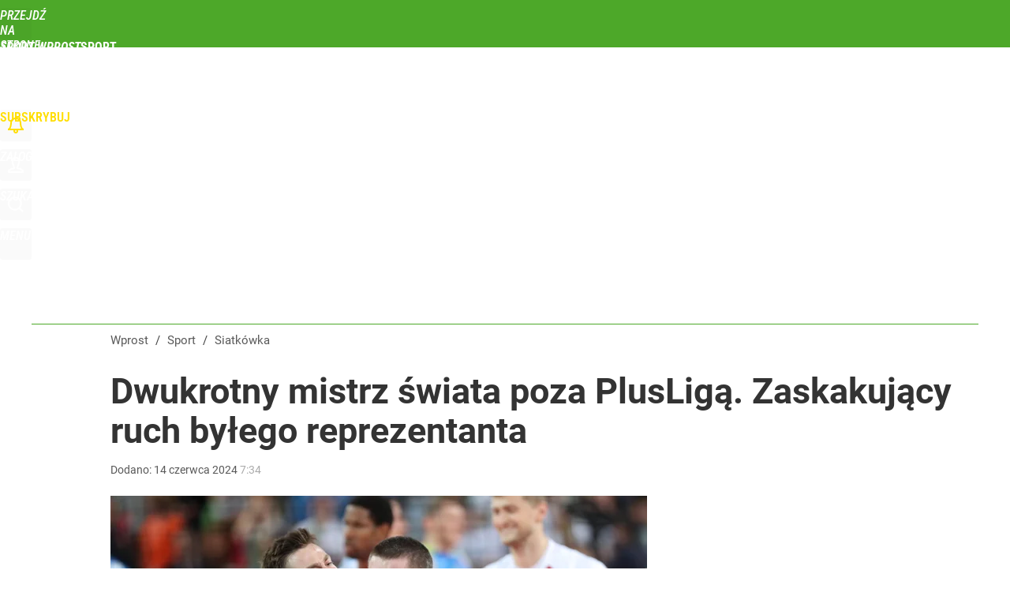

--- FILE ---
content_type: text/html; charset=UTF-8
request_url: https://sport.wprost.pl/siatkowka/11721043/plusliga-dawid-konarski-w-saudyjskim-al-nassr-to-mocno-zaskakujacy-transfer.html
body_size: 22655
content:
<!DOCTYPE html> 
<html lang="pl">
<head>
<title>PlusLiga: Dawid Konarski w saudyjskim Al-Nassr. To mocno zaskakujący transfer – Siatkówka – Sport Wprost</title>
<link rel="amphtml" href="https://sport.wprost.pl/amp/11721043/plusliga-dawid-konarski-w-saudyjskim-al-nassr-to-mocno-zaskakujacy-transfer.html">
<link rel="canonical" href="https://sport.wprost.pl/siatkowka/11721043/plusliga-dawid-konarski-w-saudyjskim-al-nassr-to-mocno-zaskakujacy-transfer.html" type="text/html">
<meta charset="utf-8">
<meta name="description" content="Dawid Konarski zdecydował się na wyjazd z siatkarskiej PlusLigi. Dwukrotny mistrz świata wybrał jednak dosyć egzotyczny kierunek, stawiając na saudyjski Al-Nassr.">
<meta name="keywords" content="dawid konarski, al-nassr, plusliga, siatkówka, transfer, reprezentacja polski, arabia saudyjska, Maciej Piasecki, Siatkówka, Sport, wprost">
<meta name="robots" content="index,follow,max-image-preview:large">
<meta name="viewport" content="width=device-width, initial-scale=1, minimum-scale=1, user-scalable=yes">
<script>const cmp_provider='consentmanager';!function(){let n=location.hostname.split("."),o=2==n.length?n.slice(-2).join("."):location.hostname;["CookieConsent","euconsent-v2","addtl_consent","noniabvendorconsent","_cmpRepromptHash","gbc_consent","IABGPP_HDR_GppString"].forEach((function(n){document.cookie=n+"=;Max-Age=-99999999;path=/;domain=."+o,document.cookie=n+"=;Max-Age=-99999999;path=/;domain=."+o}))}();</script>
<script>if(!("gdprAppliesGlobally" in window)){window.gdprAppliesGlobally=true}if(!("cmp_id" in window)||window.cmp_id<1){window.cmp_id=0}if(!("cmp_cdid" in window)){window.cmp_cdid="790b202122a02"}if(!("cmp_params" in window)){window.cmp_params=""}if(!("cmp_host" in window)){window.cmp_host="a.delivery.consentmanager.net"}if(!("cmp_cdn" in window)){window.cmp_cdn="cdn.consentmanager.net"}if(!("cmp_proto" in window)){window.cmp_proto="https:"}if(!("cmp_codesrc" in window)){window.cmp_codesrc="0"}window.cmp_getsupportedLangs=function(){var b=["DE","EN","FR","IT","NO","DA","FI","ES","PT","RO","BG","ET","EL","GA","HR","LV","LT","MT","NL","PL","SV","SK","SL","CS","HU","RU","SR","ZH","TR","UK","AR","BS","JA","CY"];if("cmp_customlanguages" in window){for(var a=0;a<window.cmp_customlanguages.length;a++){b.push(window.cmp_customlanguages[a].l.toUpperCase())}}return b};window.cmp_getRTLLangs=function(){var a=["AR"];if("cmp_customlanguages" in window){for(var b=0;b<window.cmp_customlanguages.length;b++){if("r" in window.cmp_customlanguages[b]&&window.cmp_customlanguages[b].r){a.push(window.cmp_customlanguages[b].l)}}}return a};window.cmp_getlang=function(a){if(typeof(a)!="boolean"){a=true}if(a&&typeof(cmp_getlang.usedlang)=="string"&&cmp_getlang.usedlang!==""){return cmp_getlang.usedlang}return window.cmp_getlangs()[0]};window.cmp_extractlang=function(a){if(a.indexOf("cmplang=")!=-1){a=a.substr(a.indexOf("cmplang=")+8,2).toUpperCase();if(a.indexOf("&")!=-1){a=a.substr(0,a.indexOf("&"))}}else{a=""}return a};window.cmp_getlangs=function(){var h=window.cmp_getsupportedLangs();var g=[];var a=location.hash;var f=location.search;var e="cmp_params" in window?window.cmp_params:"";if(cmp_extractlang(a)!=""){g.push(cmp_extractlang(a))}else{if(cmp_extractlang(f)!=""){g.push(cmp_extractlang(f))}else{if(cmp_extractlang(e)!=""){g.push(cmp_extractlang(e))}else{if("cmp_setlang" in window&&window.cmp_setlang!=""){g.push(window.cmp_setlang.toUpperCase())}else{if("cmp_langdetect" in window&&window.cmp_langdetect==1){g.push(window.cmp_getPageLang())}else{g=window.cmp_getBrowserLangs()}}}}}var c=[];for(var d=0;d<g.length;d++){var b=g[d].toUpperCase();if(b.length<2){continue}if(h.indexOf(b)!=-1){c.push(b)}else{if(b.indexOf("-")!=-1){b=b.substr(0,2)}if(h.indexOf(b)!=-1){c.push(b)}}}if(c.length==0&&typeof(cmp_getlang.defaultlang)=="string"&&cmp_getlang.defaultlang!==""){return[cmp_getlang.defaultlang.toUpperCase()]}else{return c.length>0?c:["EN"]}};window.cmp_getPageLangs=function(){var a=window.cmp_getXMLLang();if(a!=""){a=[a.toUpperCase()]}else{a=[]}a=a.concat(window.cmp_getLangsFromURL());return a.length>0?a:["EN"]};window.cmp_getPageLang=function(){var a=window.cmp_getPageLangs();return a.length>0?a[0]:""};window.cmp_getLangsFromURL=function(){var c=window.cmp_getsupportedLangs();var b=location;var m="toUpperCase";var g=b.hostname[m]()+".";var a="/"+b.pathname[m]()+"/";a=a.split("_").join("-");a=a.split("//").join("/");a=a.split("//").join("/");var f=[];for(var e=0;e<c.length;e++){var j=a.substring(0,c[e].length+2);if(g.substring(0,c[e].length+1)==c[e]+"."){f.push(c[e][m]())}else{if(c[e].length==5){var k=c[e].substring(3,5)+"-"+c[e].substring(0,2);if(g.substring(0,k.length+1)==k+"."){f.push(c[e][m]())}}else{if(j=="/"+c[e]+"/"||j=="/"+c[e]+"-"){f.push(c[e][m]())}else{if(j=="/"+c[e].replace("-","/")+"/"||j=="/"+c[e].replace("-","/")+"/"){f.push(c[e][m]())}else{if(c[e].length==5){var k=c[e].substring(3,5)+"-"+c[e].substring(0,2);var h=a.substring(0,k.length+1);if(h=="/"+k+"/"||h=="/"+k.replace("-","/")+"/"){f.push(c[e][m]())}}}}}}}return f};window.cmp_getXMLLang=function(){var c=document.getElementsByTagName("html");if(c.length>0){c=c[0]}else{c=document.documentElement}if(c&&c.getAttribute){var a=c.getAttribute("xml:lang");if(typeof(a)!="string"||a==""){a=c.getAttribute("lang")}if(typeof(a)=="string"&&a!=""){a=a.split("_").join("-").toUpperCase();var b=window.cmp_getsupportedLangs();return b.indexOf(a)!=-1||b.indexOf(a.substr(0,2))!=-1?a:""}else{return""}}};window.cmp_getBrowserLangs=function(){var c="languages" in navigator?navigator.languages:[];var b=[];if(c.length>0){for(var a=0;a<c.length;a++){b.push(c[a])}}if("language" in navigator){b.push(navigator.language)}if("userLanguage" in navigator){b.push(navigator.userLanguage)}return b};(function(){var C=document;var D=C.getElementsByTagName;var o=window;var t="";var h="";var k="";var F=function(e){var i="cmp_"+e;e="cmp"+e+"=";var d="";var l=e.length;var K=location;var L=K.hash;var w=K.search;var u=L.indexOf(e);var J=w.indexOf(e);if(u!=-1){d=L.substring(u+l,9999)}else{if(J!=-1){d=w.substring(J+l,9999)}else{return i in o&&typeof(o[i])!=="function"?o[i]:""}}var I=d.indexOf("&");if(I!=-1){d=d.substring(0,I)}return d};var j=F("lang");if(j!=""){t=j;k=t}else{if("cmp_getlang" in o){t=o.cmp_getlang().toLowerCase();h=o.cmp_getlangs().slice(0,3).join("_");k=o.cmp_getPageLangs().slice(0,3).join("_");if("cmp_customlanguages" in o){var m=o.cmp_customlanguages;for(var y=0;y<m.length;y++){var a=m[y].l.toLowerCase();if(a==t){t="en"}}}}}var q=("cmp_proto" in o)?o.cmp_proto:"https:";if(q!="http:"&&q!="https:"){q="https:"}var n=("cmp_ref" in o)?o.cmp_ref:location.href;if(n.length>300){n=n.substring(0,300)}var A=function(d){var M=C.createElement("script");M.setAttribute("data-cmp-ab","1");M.type="text/javascript";M.async=true;M.src=d;var L=["body","div","span","script","head"];var w="currentScript";var J="parentElement";var l="appendChild";var K="body";if(C[w]&&C[w][J]){C[w][J][l](M)}else{if(C[K]){C[K][l](M)}else{for(var u=0;u<L.length;u++){var I=D(L[u]);if(I.length>0){I[0][l](M);break}}}}};var b=F("design");var c=F("regulationkey");var z=F("gppkey");var s=F("att");var f=o.encodeURIComponent;var g;try{g=C.cookie.length>0}catch(B){g=false}var x=F("darkmode");if(x=="0"){x=0}else{if(x=="1"){x=1}else{try{if("matchMedia" in window&&window.matchMedia){var H=window.matchMedia("(prefers-color-scheme: dark)");if("matches" in H&&H.matches){x=1}}}catch(B){x=0}}}var p=q+"//"+o.cmp_host+"/delivery/cmp.php?";p+=("cmp_id" in o&&o.cmp_id>0?"id="+o.cmp_id:"")+("cmp_cdid" in o?"&cdid="+o.cmp_cdid:"")+"&h="+f(n);p+=(b!=""?"&cmpdesign="+f(b):"")+(c!=""?"&cmpregulationkey="+f(c):"")+(z!=""?"&cmpgppkey="+f(z):"");p+=(s!=""?"&cmpatt="+f(s):"")+("cmp_params" in o?"&"+o.cmp_params:"")+(g?"&__cmpfcc=1":"");p+=(x>0?"&cmpdarkmode=1":"");A(p+"&l="+f(t)+"&ls="+f(h)+"&lp="+f(k)+"&o="+(new Date()).getTime());if(!("cmp_quickstub" in window)){var r="js";var v=F("debugunminimized")!=""?"":".min";if(F("debugcoverage")=="1"){r="instrumented";v=""}if(F("debugtest")=="1"){r="jstests";v=""}var G=new Date();var E=G.getFullYear()+"-"+(G.getMonth()+1)+"-"+G.getDate();A(q+"//"+o.cmp_cdn+"/delivery/"+r+"/cmp_final"+v+".js?t="+E)}})();window.cmp_rc=function(c,b){var l;try{l=document.cookie}catch(h){l=""}var j="";var f=0;var g=false;while(l!=""&&f<100){f++;while(l.substr(0,1)==" "){l=l.substr(1,l.length)}var k=l.substring(0,l.indexOf("="));if(l.indexOf(";")!=-1){var m=l.substring(l.indexOf("=")+1,l.indexOf(";"))}else{var m=l.substr(l.indexOf("=")+1,l.length)}if(c==k){j=m;g=true}var d=l.indexOf(";")+1;if(d==0){d=l.length}l=l.substring(d,l.length)}if(!g&&typeof(b)=="string"){j=b}return(j)};window.cmp_stub=function(){var a=arguments;__cmp.a=__cmp.a||[];if(!a.length){return __cmp.a}else{if(a[0]==="ping"){if(a[1]===2){a[2]({gdprApplies:gdprAppliesGlobally,cmpLoaded:false,cmpStatus:"stub",displayStatus:"hidden",apiVersion:"2.2",cmpId:31},true)}else{a[2](false,true)}}else{if(a[0]==="getTCData"){__cmp.a.push([].slice.apply(a))}else{if(a[0]==="addEventListener"||a[0]==="removeEventListener"){__cmp.a.push([].slice.apply(a))}else{if(a.length==4&&a[3]===false){a[2]({},false)}else{__cmp.a.push([].slice.apply(a))}}}}}};window.cmp_dsastub=function(){var a=arguments;a[0]="dsa."+a[0];window.cmp_gppstub(a)};window.cmp_gppstub=function(){var c=arguments;__gpp.q=__gpp.q||[];if(!c.length){return __gpp.q}var h=c[0];var g=c.length>1?c[1]:null;var f=c.length>2?c[2]:null;var a=null;var j=false;if(h==="ping"){a=window.cmp_gpp_ping();j=true}else{if(h==="addEventListener"){__gpp.e=__gpp.e||[];if(!("lastId" in __gpp)){__gpp.lastId=0}__gpp.lastId++;var d=__gpp.lastId;__gpp.e.push({id:d,callback:g});a={eventName:"listenerRegistered",listenerId:d,data:true,pingData:window.cmp_gpp_ping()};j=true}else{if(h==="removeEventListener"){__gpp.e=__gpp.e||[];a=false;for(var e=0;e<__gpp.e.length;e++){if(__gpp.e[e].id==f){__gpp.e[e].splice(e,1);a=true;break}}j=true}else{__gpp.q.push([].slice.apply(c))}}}if(a!==null&&typeof(g)==="function"){g(a,j)}};window.cmp_gpp_ping=function(){return{gppVersion:"1.1",cmpStatus:"stub",cmpDisplayStatus:"hidden",signalStatus:"not ready",supportedAPIs:["2:tcfeuv2","5:tcfcav1","7:usnat","8:usca","9:usva","10:usco","11:usut","12:usct","13:usfl","14:usmt","15:usor","16:ustx","17:usde","18:usia","19:usne","20:usnh","21:usnj","22:ustn"],cmpId:31,sectionList:[],applicableSections:[0],gppString:"",parsedSections:{}}};window.cmp_addFrame=function(b){if(!window.frames[b]){if(document.body){var a=document.createElement("iframe");a.style.cssText="display:none";if("cmp_cdn" in window&&"cmp_ultrablocking" in window&&window.cmp_ultrablocking>0){a.src="//"+window.cmp_cdn+"/delivery/empty.html"}a.name=b;a.setAttribute("title","Intentionally hidden, please ignore");a.setAttribute("role","none");a.setAttribute("tabindex","-1");document.body.appendChild(a)}else{window.setTimeout(window.cmp_addFrame,10,b)}}};window.cmp_msghandler=function(d){var a=typeof d.data==="string";try{var c=a?JSON.parse(d.data):d.data}catch(f){var c=null}if(typeof(c)==="object"&&c!==null&&"__cmpCall" in c){var b=c.__cmpCall;window.__cmp(b.command,b.parameter,function(h,g){var e={__cmpReturn:{returnValue:h,success:g,callId:b.callId}};d.source.postMessage(a?JSON.stringify(e):e,"*")})}if(typeof(c)==="object"&&c!==null&&"__tcfapiCall" in c){var b=c.__tcfapiCall;window.__tcfapi(b.command,b.version,function(h,g){var e={__tcfapiReturn:{returnValue:h,success:g,callId:b.callId}};d.source.postMessage(a?JSON.stringify(e):e,"*")},b.parameter)}if(typeof(c)==="object"&&c!==null&&"__gppCall" in c){var b=c.__gppCall;window.__gpp(b.command,function(h,g){var e={__gppReturn:{returnValue:h,success:g,callId:b.callId}};d.source.postMessage(a?JSON.stringify(e):e,"*")},"parameter" in b?b.parameter:null,"version" in b?b.version:1)}if(typeof(c)==="object"&&c!==null&&"__dsaCall" in c){var b=c.__dsaCall;window.__dsa(b.command,function(h,g){var e={__dsaReturn:{returnValue:h,success:g,callId:b.callId}};d.source.postMessage(a?JSON.stringify(e):e,"*")},"parameter" in b?b.parameter:null,"version" in b?b.version:1)}};window.cmp_setStub=function(a){if(!(a in window)||(typeof(window[a])!=="function"&&typeof(window[a])!=="object"&&(typeof(window[a])==="undefined"||window[a]!==null))){window[a]=window.cmp_stub;window[a].msgHandler=window.cmp_msghandler;window.addEventListener("message",window.cmp_msghandler,false)}};window.cmp_setGppStub=function(a){if(!(a in window)||(typeof(window[a])!=="function"&&typeof(window[a])!=="object"&&(typeof(window[a])==="undefined"||window[a]!==null))){window[a]=window.cmp_gppstub;window[a].msgHandler=window.cmp_msghandler;window.addEventListener("message",window.cmp_msghandler,false)}};if(!("cmp_noiframepixel" in window)){window.cmp_addFrame("__cmpLocator")}if((!("cmp_disabletcf" in window)||!window.cmp_disabletcf)&&!("cmp_noiframepixel" in window)){window.cmp_addFrame("__tcfapiLocator")}if((!("cmp_disablegpp" in window)||!window.cmp_disablegpp)&&!("cmp_noiframepixel" in window)){window.cmp_addFrame("__gppLocator")}if((!("cmp_disabledsa" in window)||!window.cmp_disabledsa)&&!("cmp_noiframepixel" in window)){window.cmp_addFrame("__dsaLocator")}window.cmp_setStub("__cmp");if(!("cmp_disabletcf" in window)||!window.cmp_disabletcf){window.cmp_setStub("__tcfapi")}if(!("cmp_disablegpp" in window)||!window.cmp_disablegpp){window.cmp_setGppStub("__gpp")}if(!("cmp_disabledsa" in window)||!window.cmp_disabledsa){window.cmp_setGppStub("__dsa")};</script>
<meta name="theme-color" content="#4DA829">
<meta name="application-name" content="Sport Wprost">
<meta name="msapplication-tooltip" content="Sport Wprost">
<meta name="msapplication-TileColor" content="#01AAAD">
<meta name="msapplication-wide310x150logo" content="https://sport.wprost.pl/wprost/_i/icons/wprost-favicon-17-310x150.png">
<meta name="msapplication-square70x70logo" content="https://sport.wprost.pl/wprost/_i/icons/wprost-favicon-17-70x70.png">
<meta name="msapplication-square150x150logo" content="https://sport.wprost.pl/wprost/_i/icons/wprost-favicon-17-150x150.png">
<meta name="msapplication-square310x310logo" content="https://sport.wprost.pl/wprost/_i/icons/wprost-favicon-17-310x310.png">
<meta name="HandheldFriendly" content="true">
<meta name="apple-mobile-web-app-capable" content="true">
<meta name="apple-mobile-web-app-status-bar-style" content="black">
<meta name="DC.title" content="Dwukrotny mistrz świata poza PlusLigą. Zaskakujący ruch byłego reprezentanta">
<meta name="DC.subject" content="Sport Wprost">
<meta name="DC.description" content="Dawid Konarski zdecydował się na wyjazd z siatkarskiej PlusLigi. Dwukrotny mistrz świata wybrał jednak dosyć egzotyczny kierunek, stawiając na saudyjski Al-Nassr.">
<meta name="DC.identifier" content="https://sport.wprost.pl/11721043">
<meta name="DC.date" content="2024-06-14">
<meta name="DC.type" content="Text">
<meta name="DC.creator" content="Maciej Piasecki">
<meta name="DC.publisher" content="Maciej Piasecki">
<meta name="twitter:card" content="summary_large_image">
<meta name="twitter:site" content="@TygodnikWPROST">
<meta name="twitter:url" content="https://sport.wprost.pl/siatkowka/11721043/plusliga-dawid-konarski-w-saudyjskim-al-nassr-to-mocno-zaskakujacy-transfer.html">
<meta name="twitter:title" content="Dwukrotny mistrz świata poza PlusLigą. Zaskakujący ruch byłego reprezentanta">
<meta name="twitter:description" content="Dawid Konarski zdecydował się na wyjazd z siatkarskiej PlusLigi. Dwukrotny mistrz świata wybrał jednak dosyć egzotyczny kierunek, stawiając na saudyjski Al-Nassr.">
<meta name="twitter:image" content="https://img.wprost.pl/img/plusliga-dawid-konarski-w-saudyjskim-al-nassr-to-mocno-zaskakujacy-transfer/2c/e9/c42f19f2a007954c8fc6c2811d0f.webp">
<meta name="twitter:image:alt" content="plusliga-dawid-konarski-w-saudyjskim-al-nassr-to-mocno-zaskakujacy-transfer">
<meta property="article:published_time" content="2024-06-14T07:34:00+02:00">
<meta property="article:modified_time" content="2024-06-14T07:34:25+02:00">
<meta property="article:publisher" content="https://www.facebook.com/tygodnikwprost">
<meta property="og:title" content="Dwukrotny mistrz świata poza PlusLigą. Zaskakujący ruch byłego reprezentanta">
<meta property="og:description" content="Dawid Konarski zdecydował się na wyjazd z siatkarskiej PlusLigi. Dwukrotny mistrz świata wybrał jednak dosyć egzotyczny kierunek, stawiając na saudyjski Al-Nassr.">
<meta property="og:url" content="https://sport.wprost.pl/siatkowka/11721043/plusliga-dawid-konarski-w-saudyjskim-al-nassr-to-mocno-zaskakujacy-transfer.html">
<meta property="og:image" content="https://img.wprost.pl/img/plusliga-dawid-konarski-w-saudyjskim-al-nassr-to-mocno-zaskakujacy-transfer/2c/e9/c42f19f2a007954c8fc6c2811d0f.webp">
<meta property="og:type" content="article">
<meta property="og:site_name" content="Sport Wprost">
<meta property="og:locale" content="pl_PL">
<meta property="og:image:alt" content="plusliga-dawid-konarski-w-saudyjskim-al-nassr-to-mocno-zaskakujacy-transfer">
<meta property="og:updated_time" content="2024-06-14T07:34:25+02:00">
<meta property="fb:app_id" content="1585785492147208">
<link rel="dns-prefetch" href="//img.wprost.pl">
<link rel="dns-prefetch" href="//info.wprost.pl">
<link rel="dns-prefetch" href="//embed.wprost.pl">
<link rel="dns-prefetch" href="//cdnjs.cloudflare.com"> 
<link rel="dns-prefetch" href="//fonts.gstatic.com">
<link rel="dns-prefetch" href="//use.typekit.net">
<link rel="dns-prefetch" href="//www.youtube.com">  
<link rel="dns-prefetch" href="//www.google.com">
<link rel="dns-prefetch" href="//gapl.hit.gemius.pl">
<link rel="dns-prefetch" href="//s.hit.gemius.pl">
<link rel="dns-prefetch" href="//sf16-website-login.neutral.ttwstatic.com">
<link rel="dns-prefetch" href="//www.instagram.com">
<link rel="dns-prefetch" href="//static.xx.fbcdn.net">
<link rel="dns-prefetch" href="//platform.twitter.com">
<link rel="dns-prefetch" href="//pbs.twimg.com">
<link rel="dns-prefetch" href="//ssl.gstatic.com">
<link rel="dns-prefetch" href="//www.googletagmanager.com">
<link rel="dns-prefetch" href="//www.google-analytics.com">
<link rel="dns-prefetch" href="//www.googletagservices.com">
<link rel="dns-prefetch" href="//region1.analytics.google.com">
<link rel="dns-prefetch" href="//cdn.id5-sync.com">
<link rel="dns-prefetch" href="//cdn.prod.uidapi.com">
<link rel="dns-prefetch" href="//securepubads.g.doubleclick.net">
<link rel="dns-prefetch" href="//stats.g.doubleclick.net">
<link rel="dns-prefetch" href="//cm.g.doubleclick.net">
<link rel="dns-prefetch" href="//pagead2.googlesyndication.com">
<link rel="dns-prefetch" href="//tpc.googlesyndication.com">
<link rel="dns-prefetch" href="//cmp.inmobi.com">
<link rel="dns-prefetch" href="//cmp.optad360.io">
<link rel="dns-prefetch" href="//get.optad360.io">
<link rel="dns-prefetch" href="//static.criteo.net">
<link rel="dns-prefetch" href="//www.statsforads.com">	
<link rel="dns-prefetch" href="//optad360.mgr.consensu.org">
<link rel="dns-prefetch" href="//video.onnetwork.tv">	
<link rel="dns-prefetch" href="//invstatic101.creativecdn.com">
<link rel="dns-prefetch" href="//api.deep.bi">
<link rel="dns-prefetch" href="//scoring.deep.bi"> 
<link rel="dns-prefetch" href="//an.facebook.com">
<link rel="dns-prefetch" href="//www.facebook.com">
<link rel="dns-prefetch" href="//connect.facebook.net">
<link rel="dns-prefetch" href="//staticxx.facebook.com">
<link rel="dns-prefetch" href="//cdn.pushpushgo.com">
<link rel="dns-prefetch" href="//s-eu-1.pushpushgo.com">
<link rel="preload" href="https://img.wprost.pl/_fonts/Roboto/KFOmCnqEu92Fr1Mu4mxK.woff2" as="font" type="font/woff2" crossorigin="anonymous">
<link rel="preload" href="https://img.wprost.pl/_fonts/Roboto/KFOmCnqEu92Fr1Mu7GxKOzY.woff2" as="font" type="font/woff2" crossorigin="anonymous">
<link rel="preload" href="https://img.wprost.pl/_fonts/Roboto/KFOlCnqEu92Fr1MmEU9fBBc4.woff2" as="font" type="font/woff2" crossorigin="anonymous">
<link rel="preload" href="https://img.wprost.pl/_fonts/Roboto/KFOlCnqEu92Fr1MmEU9fChc4EsA.woff2" as="font" type="font/woff2" crossorigin="anonymous">
<link rel="preload" href="https://img.wprost.pl/_fonts/Roboto/KFOlCnqEu92Fr1MmWUlfBBc4.woff2" as="font" type="font/woff2" crossorigin="anonymous">
<link rel="preload" href="https://img.wprost.pl/_fonts/Roboto/KFOlCnqEu92Fr1MmWUlfChc4EsA.woff2" as="font" type="font/woff2" crossorigin="anonymous">
<link rel="preload" href="https://img.wprost.pl/_fonts/RobotoCondensed/ieVl2ZhZI2eCN5jzbjEETS9weq8-19K7DQ.woff2" as="font" type="font/woff2" crossorigin="anonymous">
<link rel="preload" href="https://img.wprost.pl/_fonts/RobotoCondensed/ieVl2ZhZI2eCN5jzbjEETS9weq8-19y7DRs5.woff2" as="font" type="font/woff2" crossorigin="anonymous">
<link rel="icon" href="https://sport.wprost.pl/wprost/_i/icons/wprost-favicon-17-128x128.png" sizes="128x128">
<link rel="icon" href="https://sport.wprost.pl/wprost/_i/icons/wprost-favicon-17-192x192.png" sizes="192x192">
<link rel="apple-touch-icon" href="https://sport.wprost.pl/wprost/_i/icons/wprost-favicon-17-57x57.png" sizes="57x57">
<link rel="apple-touch-icon" href="https://sport.wprost.pl/wprost/_i/icons/wprost-favicon-17-60x60.png" sizes="60x60">
<link rel="apple-touch-icon" href="https://sport.wprost.pl/wprost/_i/icons/wprost-favicon-17-72x72.png" sizes="72x72">
<link rel="apple-touch-icon" href="https://sport.wprost.pl/wprost/_i/icons/wprost-favicon-17-76x76.png" sizes="76x76">
<link rel="apple-touch-icon" href="https://sport.wprost.pl/wprost/_i/icons/wprost-favicon-17-114x114.png" sizes="114x114">
<link rel="apple-touch-icon" href="https://sport.wprost.pl/wprost/_i/icons/wprost-favicon-17-120x120.png" sizes="120x120">
<link rel="apple-touch-icon" href="https://sport.wprost.pl/wprost/_i/icons/wprost-favicon-17-144x144.png" sizes="144x144">
<link rel="apple-touch-icon" href="https://sport.wprost.pl/wprost/_i/icons/wprost-favicon-17-152x152.png" sizes="152x152">
<link rel="apple-touch-icon" href="https://sport.wprost.pl/wprost/_i/icons/wprost-favicon-17-180x180.png" sizes="180x180">
<link rel="apple-touch-icon" href="https://sport.wprost.pl/wprost/_i/icons/wprost-favicon-17-192x192.png" sizes="192x192">
<link rel="manifest" href="https://sport.wprost.pl/manifest">
<link rel="search" href="https://sport.wprost.pl/search" title="Wyszukaj na Sport WPROST.pl" type="application/opensearchdescription+xml">
<link rel="alternate" href="https://sport.wprost.pl/rss" title="Sport Wprost" type="application/rss+xml">
<link rel="alternate" href="https://sport.wprost.pl/rss/pilka-nozna" title="Piłka nożna" type="application/rss+xml">
<link rel="alternate" href="https://sport.wprost.pl/rss/siatkowka" title="Siatkówka" type="application/rss+xml">
<link rel="alternate" href="https://sport.wprost.pl/rss/formula-1" title="Formuła 1" type="application/rss+xml">
<link rel="preload" imagesrcset="https://img.wprost.pl/img/plusliga-dawid-konarski-w-saudyjskim-al-nassr-to-mocno-zaskakujacy-transfer/7e/6b/33355de7e2fxx4a974eddfc5acb2.webp ,https://img.wprost.pl/img/plusliga-dawid-konarski-w-saudyjskim-al-nassr-to-mocno-zaskakujacy-transfer/63/3e/1d0dcbe43d1127aec4aa05cbcd8a.webp 1.5x ,https://img.wprost.pl/img/plusliga-dawid-konarski-w-saudyjskim-al-nassr-to-mocno-zaskakujacy-transfer/dc/1f/8c57bc3cea5629c4a29f6e450b1c.webp 2x" as="image" media="(min-width: 1195px)">
<link rel="preload" imagesrcset="https://img.wprost.pl/img/plusliga-dawid-konarski-w-saudyjskim-al-nassr-to-mocno-zaskakujacy-transfer/1b/ea/97239cebd98f066d09876aa3ecb6.webp, https://img.wprost.pl/img/plusliga-dawid-konarski-w-saudyjskim-al-nassr-to-mocno-zaskakujacy-transfer/63/3e/1d0dcbe43d1127aec4aa05cbcd8a.webp 1.5x, https://img.wprost.pl/img/plusliga-dawid-konarski-w-saudyjskim-al-nassr-to-mocno-zaskakujacy-transfer/dc/1f/8c57bc3cea5629c4a29f6e450b1c.webp 2x" as="image" media="(min-width: 480px) and (max-width: 1194px)">
<link rel="preload" imagesrcset="https://img.wprost.pl/img/plusliga-dawid-konarski-w-saudyjskim-al-nassr-to-mocno-zaskakujacy-transfer/5a/bb/b427758d043c5d3a3a8a51e0ca7a.webp, https://img.wprost.pl/img/plusliga-dawid-konarski-w-saudyjskim-al-nassr-to-mocno-zaskakujacy-transfer/0a/93/7883d3805a91a883757141f84f00.webp 1.5x, https://img.wprost.pl/img/plusliga-dawid-konarski-w-saudyjskim-al-nassr-to-mocno-zaskakujacy-transfer/6d/19/59a28cb37b0a74e95b413a56c258.webp 2x" as="image" media="(max-width: 480px)">
<link rel="shortlink" href="https://sport.wprost.pl/11721043" type="text/html">
<link rel="shortcut icon" href="/wprost/_i/icons/wprost-favicon-17.ico" type="image/x-icon">
<link rel="icon" href="/wprost/_i/icons/wprost-favicon-17-64x64.png" type="image/png">
<link rel="preconnect" href="https://api.deep.bi">
<link rel="preconnect" href="https://scoring.deep.bi">
<link rel="preload" href="https://securepubads.g.doubleclick.net/tag/js/gpt.js" as="script">
<link rel="stylesheet" type="text/css" media="screen" href="/_static/Roboto-RobotoCondensed-298f259966d6a10987d9a4dab1f1b12b-content.css">
<link rel="preload" type="text/css" media="screen" href="/_static/Roboto-RobotoCondensed-298f259966d6a10987d9a4dab1f1b12b-content.css" as="style">
<link rel="stylesheet" type="text/css" media="screen" href="/_static/many-files-cb63a8e237d2120457f888f1d8803ffa-47a6e10af8411f3a85f446a8e021dc5f-content.css">
<link rel="preload" type="text/css" media="screen" href="/_static/many-files-cb63a8e237d2120457f888f1d8803ffa-47a6e10af8411f3a85f446a8e021dc5f-content.css" as="style">
<link rel="stylesheet" type="text/css" media="screen" href="/_static/ads-define-layout-sport-e18f7d0303e32c779d527b4f6b17edad-content.css">
<link rel="preload" type="text/css" media="screen" href="/_static/ads-define-layout-sport-e18f7d0303e32c779d527b4f6b17edad-content.css" as="style"><script src="https://securepubads.g.doubleclick.net/tag/js/gpt.js" async 
        class="cmplazyload" 
        data-cmp-vendor="1498" 
        data-cmp-src="https://securepubads.g.doubleclick.net/tag/js/gpt.js"></script>
<script>	
  var googletag = googletag || {};
  googletag.cmd = googletag.cmd || [];
</script>
<script>
  googletag.cmd.push(function() {
    googletag.pubads().enableSingleRequest();
    googletag.pubads().setTargeting('Wprost_sekcja', 'sport');
    //// googletag.enableServices();
  });
</script>
<!-- Global site tag (gtag.js) - Google Analytics -->
<script async src="https://www.googletagmanager.com/gtag/js?id=G-76JW1KVZM8"></script>
<script>
  GA_TRACKING_ID = 'G-76JW1KVZM8';
  window.dataLayer = window.dataLayer || [];
  function gtag(){dataLayer.push(arguments);}
  gtag('js', new Date());
  gtag('config', GA_TRACKING_ID);
</script>
<!-- (C)2000-2024 Gemius SA - gemiusPrism -->
<script>
var pp_gemius_identifier = 'zPnq72tE.39cXpoLg9LIEuVzj33RBg9oeUTB6QWLX1..X7';
function gemius_pending(i) { window[i] = window[i] || function() {var x = window[i+'_pdata'] = window[i+'_pdata'] || []; x[x.length]=Array.prototype.slice.call(arguments, 0);};};
(function(cmds) { var c; while(c = cmds.pop()) gemius_pending(c)})(['gemius_cmd', 'gemius_hit', 'gemius_event', 'gemius_init', 'pp_gemius_hit', 'pp_gemius_event', 'pp_gemius_init']);
window.pp_gemius_cmd = window.pp_gemius_cmd || window.gemius_cmd;
(function(d,t) {try {var gt=d.createElement(t),s=d.getElementsByTagName(t)[0],l='http'+((location.protocol=='https:')?'s':''); gt.setAttribute('async','async');
gt.setAttribute('defer','defer'); gt.src=l+'://advice.hit.gemius.pl/xgemius.min.js'; s.parentNode.insertBefore(gt,s);} catch (e) {}})(document,'script');
</script>
<script>
window.deep = false;
/* Deep Tracker (c) v3.0.16 */
"use strict";!function(){for(var t,e;!(t=window.document.getElementsByTagName("head")[0]);)window.document.getElementsByTagName("html")[0].appendChild(window.document.createElement("head"));"function"!=typeof window.document.querySelectorAll&&((e=window.document.createElement("script")).type="text/javascript",e.charset="utf-8",e.setAttribute("crossorigin","anonymous"),e.async=!0,e.src=(window.document.location.protocol||"http:")+"//api.deep.bi/v3/sizzle.js",t.appendChild(e)),(e=window.document.createElement("script")).type="text/javascript",e.charset="utf-8",e.setAttribute("crossorigin","anonymous"),e.async=!0,e.src=(window.document.location.protocol||"http:")+"//api.deep.bi/v3/init.js",t.appendChild(e)}();
</script>
<script>
var deep_service_ident = "wprost",
    deep_customer = ((localStorage.getItem('logged-in') == 1) ? {loggedin: true, id: localStorage.getItem('logged-id'), type: localStorage.getItem('logged-type')} : {loggedin: false})
    deep_init_content = {"wprost":{"article":{"site_name":"Sport Wprost","host":"sport.wprost.pl","path":"\/siatkowka\/11721043\/plusliga-dawid-konarski-w-saudyjskim-al-nassr-to-mocno-zaskakujacy-transfer.html","url":"https:\/\/sport.wprost.pl\/siatkowka\/11721043\/plusliga-dawid-konarski-w-saudyjskim-al-nassr-to-mocno-zaskakujacy-transfer.html","id":11721043,"title":"Dwukrotny mistrz świata poza PlusLigą. Zaskakujący ruch byłego reprezentanta","webtitle":"PlusLiga: Dawid Konarski w saudyjskim Al-Nassr. To mocno zaskakujący transfer","keywords":["dawid konarski","al-nassr","plusliga","siatkówka","transfer","reprezentacja polski","arabia saudyjska"],"url_short":"https:\/\/sport.wprost.pl\/11721043","url_canonical":"https:\/\/sport.wprost.pl\/siatkowka\/11721043\/plusliga-dawid-konarski-w-saudyjskim-al-nassr-to-mocno-zaskakujacy-transfer.html","container_path":"\/siatkowka\/","container_title":"Siatkówka","sponsored":0,"evergreen":0,"copyrighted":0,"payable":0,"premium":0,"word_count":279,"has_faq":0,"has_post":1,"has_quiz":0,"has_audio":0,"has_video":0,"has_recipe":0,"has_plugin":0,"has_gallery":0,"has_questioning":0,"has_presentation":0,"has_live_relation":0,"publisher":{"name":"Maciej Piasecki","id":90031},"author":["Maciej Piasecki"],"categories":["Siatkówka","Sport"],"image":{"width":2313,"preview":"large"},"publication":{"date":"2024-06-14","datetime":"2024-06-14T07:34:00+02:00","ts":1718343240,"day":"Fri","month":"Jun","year":"2024"}},"host_name":"sport.wprost.pl","site_name":"Sport Wprost"}};
var deepInitializerListenerId = setInterval(function () {
    try {
        if (window.hasOwnProperty("deepTracker") && window.deepTracker && window.deepTracker.isInitialized()) {
            clearInterval(deepInitializerListenerId);
            window.deep = window.deepTracker.track("j7odeRmIZNFp", "Da16NqKwj2619hxwdhdGH9u1");
            window.deep.options.trackconsent = true;
            window.deep.options.dntignore = true;
            window.deep.options.media = false;
            window.deep.options.scrolldepth = false;
            window.deep.addElements([{"type": "article", "selector": "#element .element-article .article"}]);
            deep.options.scoring = {initialRequest : true}; 
            if (typeof deep_init_content == 'object')
                deep_init_content[deep_service_ident].customer = deep_customer;
            window.deep(deep_init_content); 
        }
    } catch (error) {}
});
</script>
<script type="application/ld+json">
{"@context":"https:\/\/schema.org","@type":"WebSite","@id":"https:\/\/sport.wprost.pl#site","url":"https:\/\/sport.wprost.pl","hasPart":{"@type":"WebPage","@id":"https:\/\/sport.wprost.pl"},"name":"Sport Wprost","keywords":"wprost","thumbnailUrl":"https:\/\/sport.wprost.pl\/wprost\/_i\/icons\/wprost-favicon-17-64x64.png","publisher":{"@type":"Organization","name":"Wprost","url":"https:\/\/www.wprost.pl\/","logo":{"@type":"ImageObject","url":"https:\/\/www.wprost.pl\/wprost\/_i\/icons\/wprost-favicon-512x512.png","width":"512px","height":"512px"},"sameAs":["https:\/\/www.facebook.com\/tygodnikwprost","https:\/\/twitter.com\/TygodnikWPROST","https:\/\/www.youtube.com\/user\/AWRWprost","https:\/\/news.google.com\/publications\/CAAqBwgKMOuxpQswrry9Aw?hl=pl&gl=PL&ceid=PL%3Apl"]},"copyrightHolder":{"@type":"Organization","name":"AWR Wprost","url":"https:\/\/www.wprost.pl\/o-awr-wprost","logo":{"@type":"ImageObject","url":"https:\/\/www.wprost.pl\/wprost\/_i\/icons\/wprost-favicon-512x512.png","width":"512px","height":"512px"}},"potentialAction":{"@type":"SearchAction","target":"https:\/\/sport.wprost.pl\/wyszukaj\/{search_term_string}","query-input":"required name=search_term_string"}}
</script>
<script type="application/ld+json">
{"@context":"https:\/\/schema.org","@type":"WebPage","@id":"https:\/\/sport.wprost.pl\/siatkowka\/11721043\/plusliga-dawid-konarski-w-saudyjskim-al-nassr-to-mocno-zaskakujacy-transfer.html#page","url":"https:\/\/sport.wprost.pl\/siatkowka\/11721043\/plusliga-dawid-konarski-w-saudyjskim-al-nassr-to-mocno-zaskakujacy-transfer.html","isPartOf":{"@type":"WebSite","@id":"https:\/\/sport.wprost.pl#site"},"name":"Dwukrotny mistrz świata poza PlusLigą. Zaskakujący ruch byłego reprezentanta","thumbnailUrl":"https:\/\/sport.wprost.pl\/wprost\/_i\/icons\/wprost-favicon-17-64x64.png","publisher":{"@type":"Organization","name":"Wprost","url":"https:\/\/www.wprost.pl\/","logo":{"@type":"ImageObject","url":"https:\/\/www.wprost.pl\/wprost\/_i\/icons\/wprost-favicon-512x512.png","width":"512px","height":"512px"}},"copyrightHolder":{"@type":"Organization","name":"AWR Wprost","url":"https:\/\/www.wprost.pl\/o-awr-wprost","logo":{"@type":"ImageObject","url":"https:\/\/www.wprost.pl\/wprost\/_i\/icons\/wprost-favicon-512x512.png","width":"512px","height":"512px"}},"speakable":{"@type":"SpeakableSpecification","xpath":["\/html\/head\/title","\/html\/head\/meta[@name='description']\/@content"]},"description":"Dawid Konarski zdecydował się na wyjazd z siatkarskiej PlusLigi. Dwukrotny mistrz świata wybrał jednak dosyć egzotyczny kierunek, stawiając na saudyjski Al-Nassr."}
</script>
<script type="application/ld+json">
{"@context":"https:\/\/schema.org","@type":"BreadcrumbList","name":"Menu nawigacyjne","itemListElement":[{"@type":"ListItem","position":1,"item":"https:\/\/sport.wprost.pl","name":"Sport Wprost"},{"@type":"ListItem","position":2,"item":"https:\/\/sport.wprost.pl\/siatkowka","name":"Siatkówka"}]}
</script>
<script type="application/ld+json">
{"@context":"https:\/\/schema.org","@type":"NewsArticle","name":"Dwukrotny mistrz świata poza PlusLigą. Zaskakujący ruch byłego reprezentanta","url":"https:\/\/sport.wprost.pl\/siatkowka\/11721043\/plusliga-dawid-konarski-w-saudyjskim-al-nassr-to-mocno-zaskakujacy-transfer.html","headline":"PlusLiga: Dawid Konarski w saudyjskim Al-Nassr. To mocno zaskakujący transfer","alternativeHeadline":"PlusLiga: Dawid Konarski w saudyjskim Al-Nassr. To mocno zaskakujący transfer","datePublished":"2024-06-14T07:34:00+02:00","dateModified":"2024-06-14T07:34:25+02:00","keywords":"dawid konarski, al-nassr, plusliga, siatkówka, transfer, reprezentacja polski, arabia saudyjska, Maciej Piasecki, Siatkówka, Sport","description":"Dawid Konarski zdecydował się na wyjazd z siatkarskiej PlusLigi. Dwukrotny mistrz świata wybrał jednak dosyć egzotyczny kierunek, stawiając na saudyjski Al-Nassr.","articleBody":"W latach 2012-21 w barwach seniorskiej reprezentacji Polski Dawid Konarski rozegrał grubo ponad 150 oficjalnych meczów. W tym czasie na swoim koncie siatkarz zapisał również klubowo m.in. trzy mistrzowskie tytuły (2015, 2016, 2017) w PlusLidze, będąc kluczową postacią ZAKSY Kędzierzyn-Koźle. PlusLiga: Dawid Konarski nowym siatkarzem Al-Nassr! W minionym sezonie „Konar” był siatkarzem PGE GiEK Skry Bełchatów. W mającym ogromną historię klubie, jak na polskie realia, doszło jednak do sporej rewolucji. Stery przejął trener Gheorghe Cretu, który nie zdecydował się na pozostawienie Konarskiego wśród duetu atakujących Skry na sezon 2024\/25. Dwukrotny mistrz świata (2014 i 2018) podjął zatem decyzję o wyjeździe z Polski. Konarski będzie przecierał szlaki w dosyć ciekawym, z pewnością nietypowym, jak na siatkarskie realia, kierunku. Atakujący oficjalnie został przedstawiony, jako nowy zawodnik Al-Nassr. To klub, którego piłkarzem na co dzień jest Cristiano Ronaldo. Jak jednak widać, również w innych dyscyplinach Saudyjczycy chcą stawiać coraz pewniejsze kroki. Polak z klubem z Arabii Saudyjskiej związał się rocznym kontraktem. twitter Bartosz Kurek z głośnym powrotem do Polski W odwrotnym kierunku, czyli ponownie w PlusLidze, zagra za to kapitan reprezentacji Polski. Bartosz Kurek właśnie został oficjalnie zaprezentowany, jako nowy zawodnik ZAKSY. Dla doświadczonego atakującego będzie to powrót do Kędzierzyna-Koźla po wielu latach przerwy. „Kuraś” występował w klubie, jeszcze pod nazwą Mostostal-Azoty, w latach 2005-08. Do PlusLigi ma wkrótce trafić również Wilfredo Leon. Przyjmujący polskiej kadry nie miał jeszcze okazji do występów na krajowych parkietach. Klubem, który zdołał spełnić wymagania słynnego siatkarza, był dosyć niespodziewanie Bogdanka LUK Lublin. Czytaj też: Wielki mistrz będzie trenował ZAKSĘ. Powiedział, co imponuje w polskiej siatkówce Czytaj też: Nikola Grbić mocno zaskoczył swoim wyborem. Ciekawa korekta w składzie Polaków","wordCount":280,"image":{"@type":"ImageObject","url":"https:\/\/img.wprost.pl\/img\/plusliga-dawid-konarski-w-saudyjskim-al-nassr-to-mocno-zaskakujacy-transfer\/2c\/e9\/c42f19f2a007954c8fc6c2811d0f.webp","caption":"Michał Kubiak i Dawid Konarski","width":"2313px","height":"1301px","sourceOrganization":{"@type":"Organization","name":"Newspix.pl"},"author":{"@type":"Thing","name":"Jakub Piasecki \/ Cyfrasport"}},"creator":{"@type":"Person","name":"Maciej Piasecki","url":"https:\/\/www.wprost.pl\/profil\/90031\/maciej-piasecki.html"},"publisher":{"@type":"Organization","name":"Wprost","url":"https:\/\/www.wprost.pl\/","logo":{"@type":"ImageObject","url":"https:\/\/www.wprost.pl\/wprost\/_i\/icons\/wprost-favicon-512x512.png","width":"512px","height":"512px"}},"author":[{"@type":"Person","name":"Maciej Piasecki","worksFor":{"@type":"Organization","name":"Wprost","url":"https:\/\/www.wprost.pl\/","logo":{"@type":"ImageObject","url":"https:\/\/www.wprost.pl\/wprost\/_i\/icons\/wprost-favicon-512x512.png","width":"512px","height":"512px"}},"url":"https:\/\/www.wprost.pl\/profil\/90031\/maciej-piasecki.html","image":"https:\/\/img.wprost.pl\/_thumb\/ba\/e6\/d96ba5a7e926b896b4b028cb47aa.jpeg"}],"mainEntityOfPage":{"@type":"WebPage","@id":"https:\/\/sport.wprost.pl\/siatkowka\/11721043\/plusliga-dawid-konarski-w-saudyjskim-al-nassr-to-mocno-zaskakujacy-transfer.html#page"}}
</script>
</head>
<body id="page-siatkowka_article" class="page-siatkowka_article page-route- layout-sport  scroll-0p scroll-top" 
      data-uri="/siatkowka" data-scroll="false" data-scroll-pr="0" data-stat="1" data-ad="12" data-js="bottom" data-cntr="270" data-recommends="true" data-host="sport.wprost.pl" data-title="Sport Wprost" data-www-schema="WPROST" data-sso="10" > 
<noscript class="inf"><span>Włącz obsługę JavaScript, aby&nbsp;strona działała prawidłowo.</span></noscript>
<div id="ad-interstitial"
     data-ad="genesis"
     data-type="gam" 
     data-release="load" 
     data-slot="/60089353/Wprost/WPR_Commercial_break" 
     data-pv-domain-rules="[2]"
     data-user-rules="without-subscription"
     data-size="1900x850"
     data-cb-time="15"
     data-gam-cb="true"
     data-frequency="30"
     data-referrer="domain"
     data-desktop-size-min-width="728"
     data-multi-size="1200x600,1900x850,300x250,320x480"></div>
<div class="page-wrapper" id="top">
<header id="header" class="header header-sport-wprost"> <a href="https://www.wprost.pl/" class="header-button back-home-button" title="Przejdź na stronę główną WPROST.PL"><em>Przejdź na stronę główną WPROST.PL</em></a><hr>                                     
    <div class="wrapper back-home">
        <strong class="h1"><a href="/" title="Strona główna Sport Wprost"><em>Sport Wprost</em></a></strong> 
        <nav class="hnb header-nav-buttons"><a href="/zimowe-igrzyska-2026" class="hnb-zimowe-igrzyska-2026"><b>Zimowe Igrzyska 2026</b></a>&nbsp;<a href="/pilka-nozna" class="hnb-pilka-nozna">Piłka nożna</a>&nbsp;<a href="/skoki-narciarskie" class="hnb-skoki-narciarskie">Skoki narciarskie</a>&nbsp;<a href="/siatkowka" class="hnb-siatkowka selected">Siatkówka</a>&nbsp;<a href="/tenis" class="hnb-tenis">Tenis</a>&nbsp;<a href="/sporty-walki" class="hnb-sporty-walki">Sporty walki</a></nav><span class="header-space"></span><a class="header-button header-text-button subscription-button visible" id="subsription-button" href="https://cyfrowy.wprost.pl/oferty?utm_source=sport.wprost.pl&amp;utm_medium=header-link&amp;utm_campaign=static" rel="nofollow" data-user-url="https://profil.wprost.pl/subskrypcje" data-google-interstitial="false"><span>Subskrybuj</span></a><span class="header-soc-area" id="header-soc-area"></span><span class="header-button search-button search-in-menu" id="search-button" data-header="search" title="Szukaj w serwisie"><em>Szukaj</em></span><span class="header-button menu-button" id="menu-button" title="" data-header="menu"><em>Menu</em></span>   
        <img src="/_i/pusty.png" alt="px" width="1" height="1">
    </div>
</header><div id="content" class="content">





         
<div id="element-header"><div class="wrapper"><div class="left-column"><span class="element-header-title" title="Dwukrotny mistrz świata poza PlusLigą. Zaskakujący ruch byłego reprezentanta">Dwukrotny mistrz świata poza PlusLigą. Zaskakujący ruch byłego reprezentanta</span></div><div class="right-column"><div class="header-art-details"><a class="header-art-share" data-share="genesis" href="#share" rel="nofollow">Udostępnij</a><a class="header-art-comments" href="#comments" rel="nofollow"><span>dodaj</span> Skomentuj</a><a class="header-art-display hidden" href="#" onclick="return false;" rel="nofollow">&nbsp;</a></div></div></div>  
</div>  
<div class="page-header page-header-element"><div class="header-bar-area"><div class="header-bar"><strong class="hdr"><a href="/siatkowka">Siatkówka</a></strong></div></div><aside class="box-aside ad-aside ad-aside-sticky"><div class="page-billboard page-billboard-1"><div id="ad-art-billboard-1"
     data-ad="genesis"
     data-size="1200x300"
     data-reserve-size="300x100"
     data-1x1="false"
     data-type="gam"
     data-refresh="false" 
     data-release="load" 
     data-noad="ad-empty"
     data-slot="/60089353/Wprost/art_bill_top" 
     data-hb--config="hb84250d20231115150803"
     data-gam-oop-slot="/60089353/Wprost/out-of-page" 
     data-desktop-size-min-width="728"
     data-desktop-size-min-height="200"
     data-multi-size="1200x300,1200x200,1000x300,1000x200,750x300,750x200,750x100,360x150,320x150,360x100,320x100,360x50,320x50"></div></div></aside><aside class="box-aside ad-aside ad-aside-after"><div class="page-billboard page-billboard-1"></div></aside></div>       
    
<div data-cp="genesis" data-cp-name="start-of-article"></div>  
<div id="element" class="wrapper" data-id="11721043" data-type="1" data-etype="1" data-lang="1" data-chars="1776"
     data-adv="1" data-advsys="0" data-dats="1718343240" data-dmts="1718343265" data-premium="0" >                        
<section class="element-article columns element-article-normal"> 
    <div class="left-column">    
    <article class="article">    
          
            
<div class="art-breadcrumbs"><nav><a href="https://www.wprost.pl/" class="i i-0" rel="tag"><b>Wprost</b></a><span class="s s-0"> / </span><a href="https://sport.wprost.pl" class="i i-1" title="Sport Wprost" rel="tag"><em>Sport<span class="w"> Wprost</span></em></a><span class="s s-1"> / </span><a href="https://sport.wprost.pl/siatkowka" class="i i-2 i-l" title="Siatkówka" rel="tag"><em>Siatkówka</em></a></nav></div>   
         
 
            
  
             
            

             
                                                 
            <header>        
                
<h1 class="art-title art-title-large" data-len="68">Dwukrotny mistrz świata poza PlusLigą. Zaskakujący ruch byłego reprezentanta</h1>  
                
<div class="art-details disabled-select"><span class="art-details-datetime"><span class="l">Dodano:&nbsp;</span><time datetime="2024-06-14T07:34:00+02:00" title="Data dodania: 2024-06-14 07:34"><a href="https://www.wprost.pl/newsroom/2024-06-14/kalendarium.html" rel="tag"><span class="d">14</span>&nbsp;<span class="m">czerwca</span>&nbsp;<span class="y">2024</span>&nbsp;<span class="t">7:34</span></a></time></span></div>
            </header>   
             
            
                          
           
        <figure class="art-image art-image-hdopt-0" data-hdopt="0" data-id="11721031">   
                   
                <picture class="art-image-inner" style="background-color: #CBC9CB;--image-width:680px;--image-height:382px" data-ratio="16 / 9">
                    <source srcset="https://img.wprost.pl/img/plusliga-dawid-konarski-w-saudyjskim-al-nassr-to-mocno-zaskakujacy-transfer/7e/6b/33355de7e2fxx4a974eddfc5acb2.webp ,https://img.wprost.pl/img/plusliga-dawid-konarski-w-saudyjskim-al-nassr-to-mocno-zaskakujacy-transfer/63/3e/1d0dcbe43d1127aec4aa05cbcd8a.webp 1.5x ,https://img.wprost.pl/img/plusliga-dawid-konarski-w-saudyjskim-al-nassr-to-mocno-zaskakujacy-transfer/dc/1f/8c57bc3cea5629c4a29f6e450b1c.webp 2x" media="(min-width: 1195px)" type="image/webp"><source srcset="https://img.wprost.pl/img/plusliga-dawid-konarski-w-saudyjskim-al-nassr-to-mocno-zaskakujacy-transfer/1b/ea/97239cebd98f066d09876aa3ecb6.webp, https://img.wprost.pl/img/plusliga-dawid-konarski-w-saudyjskim-al-nassr-to-mocno-zaskakujacy-transfer/63/3e/1d0dcbe43d1127aec4aa05cbcd8a.webp 1.5x, https://img.wprost.pl/img/plusliga-dawid-konarski-w-saudyjskim-al-nassr-to-mocno-zaskakujacy-transfer/dc/1f/8c57bc3cea5629c4a29f6e450b1c.webp 2x" media="(min-width: 480px) and (max-width: 1194px)" type="image/webp"><source srcset="https://img.wprost.pl/img/plusliga-dawid-konarski-w-saudyjskim-al-nassr-to-mocno-zaskakujacy-transfer/5a/bb/b427758d043c5d3a3a8a51e0ca7a.webp, https://img.wprost.pl/img/plusliga-dawid-konarski-w-saudyjskim-al-nassr-to-mocno-zaskakujacy-transfer/0a/93/7883d3805a91a883757141f84f00.webp 1.5x, https://img.wprost.pl/img/plusliga-dawid-konarski-w-saudyjskim-al-nassr-to-mocno-zaskakujacy-transfer/6d/19/59a28cb37b0a74e95b413a56c258.webp 2x" media="(max-width: 480px)" type="image/webp"><img src="https://img.wprost.pl/img/plusliga-dawid-konarski-w-saudyjskim-al-nassr-to-mocno-zaskakujacy-transfer/2c/e9/c42f19f2a007954c8fc6c2811d0f.webp"alt="Michał Kubiak i Dawid Konarski" width="680" height="382"                          fetchpriority="high" decoding="async" data-ratio="16 / 9" data-width="2313" data-height="1301"></picture>
<figcaption class="media-desc"><span>Michał Kubiak i Dawid Konarski&nbsp;</span><span class="sources">Źródło:&nbsp;<span class="source">Newspix.pl</span> / <span class="source">Jakub Piasecki / Cyfrasport</span></span></figcaption>   
</figure>  
             
        <div data-cp="genesis" data-cp-name="start-of-article-content"></div>  
        <div class="art-content" id="art-content">
                     
        <div data-cp="genesis" data-cp-name="start-of-article-lead"></div>    
        <div class="art-lead" id="art-lead-inner" data-len="142">
             Dawid Konarski zdecydował się na&nbsp;wyjazd z&nbsp;siatkarskiej PlusLigi. Dwukrotny mistrz świata wybrał jednak dosyć egzotyczny kierunek, stawiając na&nbsp;saudyjski Al-Nassr.   
                
        </div>     
        <div data-cp="genesis" data-cp-name="end-of-article-lead"></div>         
                              
          
              
        <div class="block-subscription-false">     
        <aside class="box-aside ad-aside">  
<div class="art-billboard page-billboard-art page-billboard-art-1"><!--
     <div id="ad-art-rectangle-lead-1"
          data-ad="genesis"
          data-size="336x280"
          data-type="optad360" 
          data-slot-id="1"
          data-multi-size="336x280,300x250,300x300"></div>
          data-type="gam,genesis-hb" 
     -->
<div class="page-rectangle">
     <div id="ad-art-rectangle-lead-1"
          data-ad="genesis"
          data-size="336x280"
          data-1x1="false"          
          data-cascade="true" 
          data-type="gam,genesis-hb" 
          data-noad="ad-empty"
          data-release="scroll" 
          data-min-scroll-top="80"
          data-viewport-offset="120"
          data-oversize-height="reset"
          data-slot-1="/60089353/Wprost_Direct/art_rec_srodek_pirewszy" 
          data-slot-2="/60089353/Wprost/art_rec_srodek_pirewszy" 
          data-multi-size="336x280,300x250,300x300"
          data-hb-config="hb84250d20230209131446"
          data-user-rules="without-subscription"></div>   
</div>            
<div class="page-rectangle">
     <div id="ad-art-rectangle-lead-2"
          data-ad="genesis"
          data-size="336x280"
          data-1x1="false"
          data-refresh="true" 
          data-type="genesis,gam" 
          data-noad="ad-empty"
          data-release="scroll" 
          data-min-scroll-top="80"
          data-viewport-offset="150"
          data-slot="/60089353/Wprost/art_rec_srodek" 
          data-device-min-width="840" 
          data-hb-config="hb84250d20230209131830"
          data-multi-size="336x280,300x250,300x300"
          data-user-rules="without-subscription"></div> 
</div>
<div class="break"></div></div></aside>                                                                
  
        </div>         
                 
            
                                                 
           
        <div data-cp="genesis" data-cp-name="start-of-article-text"></div>  
        <div class="art-text">
             <div id="art-text-inner" class="art-text-inner">  
             <!-- CONTENT: START --> 
                          <p>
W latach 2012-21 w&nbsp;barwach seniorskiej reprezentacji Polski Dawid Konarski rozegrał grubo ponad 150 oficjalnych meczów. W&nbsp;tym czasie na&nbsp;swoim koncie siatkarz zapisał również klubowo m.in. trzy mistrzowskie tytuły (2015, 2016, 2017) w&nbsp;PlusLidze, będąc kluczową postacią ZAKSY Kędzierzyn-Koźle. 
</p>
<h2>PlusLiga: Dawid Konarski nowym siatkarzem Al-Nassr!</h2>
<p>
W minionym sezonie „Konar” był siatkarzem PGE GiEK Skry Bełchatów. W&nbsp;mającym ogromną historię klubie, jak na&nbsp;polskie realia, doszło jednak do&nbsp;sporej rewolucji. Stery przejął trener Gheorghe Cretu, który nie&nbsp;zdecydował się na&nbsp;pozostawienie Konarskiego wśród duetu atakujących Skry na&nbsp;sezon 2024/25. 
</p>
<p>
Dwukrotny mistrz świata (2014 i&nbsp;2018) podjął zatem decyzję o&nbsp;wyjeździe z&nbsp;Polski. Konarski będzie przecierał szlaki w&nbsp;dosyć ciekawym, z&nbsp;pewnością nietypowym, jak na&nbsp;siatkarskie realia, kierunku. Atakujący oficjalnie został przedstawiony, jako nowy zawodnik Al-Nassr. To&nbsp;klub, którego piłkarzem na&nbsp;co dzień jest Cristiano Ronaldo. Jak jednak widać, również w&nbsp;innych dyscyplinach Saudyjczycy chcą stawiać coraz pewniejsze kroki. 
</p>
<p>
Polak z&nbsp;klubem z&nbsp;Arabii Saudyjskiej związał się rocznym kontraktem. 
</p>
<p>
<span data-special="true" data-type="posts" data-id="11721037"><span class="relation-ph ta-center"><em data-site="twitter" data-soc="1801323842188808307">twitter</em></span><!-- --></span>
</p>
<h2>Bartosz Kurek z&nbsp;głośnym powrotem do&nbsp;Polski</h2>
<p>
W odwrotnym kierunku, czyli ponownie w&nbsp;PlusLidze, zagra za&nbsp;to&nbsp;<a href="https://sport.wprost.pl/siatkowka/11718988/plusliga-bartosz-kurek-siatkarzem-zaksy-kedzierzyn-kozle-siatkarz-przemowil.html">kapitan reprezentacji Polski</a>. Bartosz Kurek właśnie został oficjalnie zaprezentowany, jako nowy zawodnik ZAKSY. Dla&nbsp;doświadczonego atakującego będzie to&nbsp;powrót do&nbsp;Kędzierzyna-Koźla po&nbsp;wielu latach przerwy. „Kuraś” występował w&nbsp;klubie, jeszcze pod&nbsp;nazwą Mostostal-Azoty, w&nbsp;latach 2005-08. 
</p>
<p>
Do PlusLigi ma&nbsp;wkrótce trafić również Wilfredo Leon. Przyjmujący polskiej kadry nie&nbsp;miał jeszcze okazji do&nbsp;występów na&nbsp;krajowych parkietach. Klubem, który zdołał spełnić wymagania słynnego siatkarza, był dosyć niespodziewanie Bogdanka LUK Lublin. 
</p>
<p>
<span data-special="true" data-type="text" data-id="11720512"><span class="relation-ph"><em>Czytaj też:</em><br><a href="https://sport.wprost.pl/siatkowka/11720512/plusliga-andrea-giani-nowym-trenerem-zaksy-zabral-glos-ws-polskiej-siatkowki.html" rel="follow"  data-schema="WPROST" data-image="https://img.wprost.pl/_thumb/9f/72/c253a1e00b11c375a80331d69f30.jpeg"><strong>Wielki mistrz będzie trenował ZAKSĘ. Powiedział, co&nbsp;imponuje w&nbsp;polskiej siatkówce</strong></a></span><!-- --></span><span data-special="true" data-type="text" data-id="11718337"><span class="relation-ph"><em>Czytaj też:</em><br><a href="https://sport.wprost.pl/siatkowka/11718337/paryz-2024-nikola-grbic-podal-sklad-na-turniej-vnl-oni-maja-najblizej-na-igrzyska.html" rel="follow"  data-schema="WPROST" data-image="https://img.wprost.pl/_thumb/eb/d8/e253a5f52310344131cf267d17e7.jpeg"><strong>Nikola Grbić mocno zaskoczył swoim wyborem. Ciekawa korekta w&nbsp;składzie Polaków</strong></a></span><!-- --></span>
</p>
                           
                 
             <!-- CONTENT: END --> 
             </div>   
        </div>      
                
                      
    
           
          
                 
                                           
                
        <div class="art-text art-text-relations">   
                 
                 
                             
                 
                                                                  
            <div class="art-sources"><div class="sources sources-authors">Opracował: <span class="source"><a href="https://www.wprost.pl/profil/90031/maciej-piasecki.html" rel="author">Maciej Piasecki</a></span></div><div class="sources">Źródło:&nbsp;<span class="source" data-id="7">X</span> / <span class="source">@Lzsportproteam</span></div></div>    
              
                        
                             
                <div data-special="true" class="art-text-relation art-text-relation-tags">   
                    <ul class="art-text-relation-inner">                      
                                        
                         
                                                                        <li><a href="https://sport.wprost.pl/siatkowka" class="cntr-270" data-href="https://sport.wprost.pl/siatkowka" title="Przejdź do strony działu Siatkówka" rel="tag">Siatkówka</a></li>
                                                                        <li><a href="https://sport.wprost.pl" class="cntr-1061" data-href="https://sport.wprost.pl" title="Przejdź do strony działu Sport" rel="tag">Sport</a></li>
                                                                 
                                
                    </ul>        
                </div>        
                         
                 
        </div>
           
                                <div class="share-buttons-wrapper"><div class="share-buttons"></div></div>   
                        </div>
                                                                        <input type="hidden" id="__relations" value="[11720512,11718337,11721037]">
                <div data-cp="genesis" data-cp-name="end-of-article"></div>               
    </article>

    
                
        
    <aside class="art-bottom-section commentable">
            <button type="button" class="button button-share" data-share="genesis" data-embedable="true">Udostępnij</button>
           
    <button type="button" class="button button-comment-add button-disabled">Skomentuj</button>
        
    
          
        <div class="art-bar-googlenews after-comments disabled-select">
    <a href="https://news.google.com/publications/CAAqBwgKMOuxpQswrry9Aw?hl=pl&gl=PL&ceid=PL%3Apl" target="googlenews" rel="noindex follow">Obserwuj nas <span>na <strong>Google News</strong></span></a>
</div>          
   
       
    </aside>  
        
    <section class="element-article-comments comments" id="comments" 
        data-js="/_js/comments.js" data-state="wait"
        data-desktop="hidden" data-mobile="hidden">
        <ul id="comments-0" class="level-1" data-parent="0" data-level="1">
                                                    
 
</ul>
   
   
    </section>                                                             
     
                     
           
     
     
        <aside class="box-aside ad-aside">  
<div class="art-billboard page-billboard-art page-billboard-art-2"><div id="ad-article-bottom"
     data-ad="genesis"
     data-size="780x250"
     data-refresh="false" 
     data-type="genesis"
     data-alcplse="true"
     data-desktop-size-min-width="675"
     data-multi-size="780x250,675x250,336x280,300x250,320x100"></div></div></aside>                                                                
 
          
       
                            
     
    <div data-cp="genesis" data-cp-name="begin-of-article-middle-recommends"></div>     
      
      
    <div id="middle-list" 
         data-rm="genesis"   
         data-header="false"  
         data-header-class="false"
         data-dir="pp,lr,lr,lh,pg,lp,ls,ls" 
         data-mob-dir="pp,lr,lh,ad,ps,ls,lh" 
         data-class="bl bl-simple bl-simple-left"
         data-item-class="bli bli-rwd-row"
         data-placement="article-middle">              
     
    </div>          
    <div data-cp="genesis" data-cp-name="end-of-article-middle-recommends"></div>           
         
    
    </div>    
         
      
    <aside class="right-column" style="display:none;">
             
    <div class="right-column-fix right-column-fix-600px mbottom40">         
     <div class="right-column-fix-inner">  
                   
 
 
  
             
<div class="page-rectangle page-rectangle-1">    
<div class="page-rectangle-inner">   
<div id="ad-art-rectangle-1"
     data-ad="genesis"
     data-size="360x600"
     data-1x1="false"
     data-type="gam" 
     data-release="load" 
     data-refresh="false" 
     data-noad="ad-empty"
     data-device-min-width="1195" 
     data-hb-config="-hb84250d20230210123441"
     data-slot="/60089353/Wprost/art_rec_szpalta_1" 
     data-multi-size="300x600,360x300,336x280,300x250,160x600,120x600"></div>         
</div>   
</div>            
 
  
     </div>                  
</div>  
  
<div id="right-list" 
     data-rm="genesis"
     data-dir="pp,pg,lr,lr,ls" 
     data-class="bl bl-simple bl-simple-left"
     data-item-class="bli bli-item-rwd-row"
     data-placement="article-right-1" 
     class="mbottom20" style="min-height:550px;"></div>     
 

<div class="right-column-fix right-column-fix-600px mbottom40">         
     <div class="right-column-fix-inner">  
                   
 
 
  
             
<div class="page-rectangle page-rectangle-2">    
<div class="page-rectangle-inner">   
<div id="ad-art-rectangle-2"
     data-ad="genesis"
     data-size="360x600"
     data-1x1="false"
     data-type="genesis-hb" 
     data-refresh="true" 
     data-noad="ad-empty"
     data-device-min-width="1195" 
     data-hb-config="hb84250d20230210124232"
     data-slot="/60089353/Wprost/art_rec_szpalta_2" 
     data-multi-size="360x600,336x280,360x300,300x250,320x100,160x600,120x600"></div>         
</div>   
</div>            
 
  
     </div>                  
</div>                                                           

  
<div id="right-list-2" 
     data-rm="genesis"
     data-dir="lr,lr,ls,ls" 
     data-class="bl bl-simple bl-simple-left"
     data-item-class="bli bli-item-rwd-row"
     data-placement="article-right-2"
     class="mbottom20" style="min-height:440px;"></div>
 
     
<div class="right-column-fix">         
     <div class="right-column-fix-inner">  
                   
 
 
  
             
<div class="page-rectangle page-rectangle-3">    
<div class="page-rectangle-inner">   
<div id="ad-art-rectangle-3"
     data-ad="genesis"
     data-size="360x600"
     data-type="optad360"       
     data-slot-id="2"
     data-device-min-width="1195" 
     data-multi-size="300x600,336x280,360x300,300x250,320x100"></div>         
</div>   
</div>            
 
     
     </div>                  
</div>           
       
    </aside>
       
    <div class="clear"></div>    
</section>  
</div>                                                 
                    
 
<section class="section-after-recommends">  
<div class="wrapper">  
        
        <aside class="box-aside ad-aside">  
<div class="comments-billboard page-billboard-comments page-billboard-comments-1 page-billboard-col"><div id="ad-art-billboard-k-1"
     data-ad="genesis"
     data-size="1200x300"
     data-1x1="false"
     data-type="genesis-hb"
     data-refresh="true" 
     data-noad="ad-empty"
     data-slot="/60089353/Wprost/art_bill_srodek" 
     data-desktop-size-min-width="650"
     data-hb-config="hb84250d20230210121616"
     data-multi-size="1200x300,1200x200,1000x300,1000x200,970x90,750x300,750x200,750x100,680x255,300x250,300x300,300x420,300x600,320x50,336x280,360x150,320x150,360x100,320x100,360x50,320x50"></div></div></aside>                                                                
 
                
    <div data-cp="genesis" data-cp-name="begin-of-article-after-recommends"></div>         

      
    <div id="after-list" 
         data-rm="genesis"             
         data-dir="lr,pp,lh,lr" 
         data-mob-dir="pp,lr,lh" 
         data-class="bl bl-default"
         data-item-class="bli size-0p75x1 bli-tp-image_text bli-rwd-row" 
         data-placement="article-after" 
         class="mbottom20"></div>     
     
    <div data-cp="genesis" data-cp-name="end-of-article-after-recommends"></div>  
</div>  
</section>  
         
                                             
  
<div data-cp="genesis" data-cp-name="begin-of-autoload-section"></div>                                
<div id="articles-autoload"                                 
    data-id="11721043" 
    data-layout="columns">
    </div>    
<div data-cp="genesis" data-cp-name="end-of-autoload-section"></div>             
  
   
 
<div data-cp="genesis" data-cp-name="begin-of-bottom-section"></div>   
<section class="line bottom-section">
       
                 
        
     
    <aside class="box-aside ad-aside"><div class="page-billboard page-billboard-2"><div id="ad-art-billboard-2"
     data-ad="genesis"
     data-size="1200x300"
     data-1x1="false"
     data-type="genesis-hb"
     data-refresh="true" 
     data-slot="/60089353/Wprost/art_bill_dol"
     data-hb-config="hb84250d20230208104909"
     data-desktop-size-min-width="728"
     data-multi-size="1200x300,1200x200,1000x300,1000x200,750x300,750x200,750x100,336x280,360x300,300x250,300x300,360x200,360x200,300x125"></div></div></aside> 
     
     
<div class="mtop40 wrapper">   

  
    <div id="bottom-list" 
         data-rm="genesis"    
         data-name="bottom-list"
         data-dir="pp,lr,lr,lh,pg,lp,lh,lh" 
         data-mob-dir="pp,lr,lh,pg" 
         data-class="bl bl-default"
         data-item-class="bli size-0p75x1 bli-tp-image_text bli-rwd-row"      
         data-placement="article-bottom"
          class="mbottom20"></div>
 
 
</div>    
   
    <aside class="box-aside ad-aside"><div class="page-billboard page-billboard-3"><div id="ad-art-billboard-3"
     data-ad="genesis"
     data-size="1200x600"
     data-type="optad360" 
     data-slot-id="4"
     data-alcplse="true"
     data-multi-size="1200x300,1200x200,1000x300,1000x200,970x300,970x250,970x90,750x300,750x200,750x100,728x90,468x60,336x280,360x300,300x250,360x100,320x100,360x50,320x50"></div></div></aside> 
     
           
 
     
      
    <div id="system-bottom-list" class="wrapper"
         data-rm="genesis"       
         data-node="redraw"      
         data-ads-gap="4"    
         data-class="mtop40 bl bl-default"
         data-item-class="bli size-0p75x1 bli-tp-image_text bli-rwd-row"    
         data-ids="12231912,12231648,12231516,12231333,12231189,12231117,12230913,12230589,12230517"    
         data-placement="article-system-bottom">         
         <h2>Polecane artykuły</h2><ul class="bl bl-default"><li class="bli size-0p75x1 bli-tp-image_text bli-rwd-row" data-id="12231912"><div class="news-data"><div class="news-titlelead-wrapper"><a href="https://sport.wprost.pl/tenis/12231912/swiatek-kalinska-w-australian-open-gdzie-ogladac-transmisja.html" class="rm-host news-title"><h3><strong><span>Iga Świątek – Anna Kalinska w Australian Open. Gdzie oglądać? Transmisja</span></strong></h3></a></div></div></li><li class="bli size-0p75x1 bli-tp-image_text bli-rwd-row" data-id="12231648"><div class="news-data"><div class="news-titlelead-wrapper"><a href="https://sport.wprost.pl/siatkowka/12231648/plusliga-yuri-romano-nie-zagra-w-pge-projekcie-warszawa-sensacyjna-zmiana.html" class="rm-host news-title"><h3><strong><span>PlusLiga: Yuri Romano nie zagra w PGE Projekcie Warszawa. Sensacyjna zmiana</span></strong></h3></a></div></div></li><li class="bli size-0p75x1 bli-tp-image_text bli-rwd-row" data-id="12231516"><div class="news-data"><div class="news-titlelead-wrapper"><a href="https://sport.wprost.pl/zimowe-igrzyska-2026/12231516/polka-nie-jedzie-na-igrzyska-choc-powinna-mocny-cios-strone-adama-malysza.html" class="rm-host news-title"><h3><strong><span>Polka nie jedzie na igrzyska, choć powinna. Mocny cios stronę Adama Małysza</span></strong></h3></a></div></div></li><li class="bli size-0p75x1 bli-tp-image_text bli-rwd-row" data-id="12231333"><div class="news-data"><div class="news-titlelead-wrapper"><a href="https://sport.wprost.pl/zimowe-igrzyska-2026/12231333/zio-2026-tajemnica-reprezentacji-polski-w-skokach-dlaczego-dawid-kubacki-odpadl.html" class="rm-host news-title"><h3><strong><span>ZIO 2026: Tajemnica reprezentacji Polski w skokach. Dlaczego Dawid Kubacki odpadł?</span></strong></h3></a></div></div></li><li class="bli size-0p75x1 bli-tp-image_text bli-rwd-row" data-id="12231189"><div class="news-data"><div class="news-titlelead-wrapper"><a href="https://sport.wprost.pl/tenis/12231189/julia-putincewa-rozwscieczyla-kibicow-duzy-skandal-podczas-australian-open.html" class="rm-host news-title"><h3><strong><span>Julia Putincewa rozwścieczyła kibiców. Duży skandal podczas Australian Open</span></strong></h3></a></div></div></li><li class="bli size-0p75x1 bli-tp-image_text bli-rwd-row" data-id="12231117"><div class="news-data"><div class="news-titlelead-wrapper"><a href="https://podroze.wprost.pl/turystyka/12231117/nie-tylko-pierogi-i-fryderyk-chopin-tak-zobacza-polske-3-mln-turystow.html" class="rm-host news-title"><h3><strong><span>Nie tylko pierogi i Fryderyk Chopin. Tak zobaczą Polskę 3 mln turystów</span></strong></h3></a></div></div></li><li class="bli size-0p75x1 bli-tp-image_text bli-rwd-row" data-id="12230913"><div class="news-data"><div class="news-titlelead-wrapper"><a href="https://sport.wprost.pl/tenis/12230913/australian-open-iga-swiatek-pozostala-jedyna-polka-magda-linette-odpadla.html" class="rm-host news-title"><h3><strong><span>Australian Open: Iga Świątek pozostała jedyną Polką. Magda Linette odpadła</span></strong></h3></a></div></div></li><li class="bli size-0p75x1 bli-tp-image_text bli-rwd-row" data-id="12230589"><div class="news-data"><div class="news-titlelead-wrapper"><a href="https://sport.wprost.pl/zimowe-igrzyska-2026/12230589/oto-najwiekszy-polski-sukces-olimpijski-w-historii-kamil-stoch-wygral-z-konkurencja.html" class="rm-host news-title"><h3><strong><span>Oto największy polski sukces olimpijski w historii. Kamil Stoch wygrał z konkurencją</span></strong></h3></a></div></div></li><li class="bli size-0p75x1 bli-tp-image_text bli-rwd-row" data-id="12230517"><div class="news-data"><div class="news-titlelead-wrapper"><a href="https://sport.wprost.pl/zimowe-igrzyska-2026/12230517/dawid-kubacki-po-skresleniu-z-igrzysk-olimpijskich-szczere-slowa-znanego-skoczka.html" class="rm-host news-title"><h3><strong><span>Dawid Kubacki po skreśleniu z igrzysk olimpijskich. Szczere słowa znanego skoczka</span></strong></h3></a></div></div></li></ul>    
    </div> 
       
    </section>    
<div data-cp="genesis" data-cp-name="end-of-bottom-section"></div>   
      
    
              
 
<script src="https://www.instagram.com/embed.js" defer></script>      
               
  
</div>
<hr>
<footer id="footer" class="footer"> 
                                                                           
    <a href="/" class="footer-button up-button home-button" title="Powrót do strony głównej"><em>Strona główna</em></a>
        <a href="#top" class="footer-button up-button" title="Powrót na górę strony" rel="nofollow"><em>Powrót</em></a> 
    <div class="wrapper footer-wprost">     
         <nav>    
              <ul class="links links-1">                    
                  <li><a href="/paryz-2024">Paryż 2024</a></li> 
                  <li><a href="/pilka-nozna">Piłka nożna</a></li>  
                  <li><a href="/pilka-nozna/ekstraklasa">Ekstraklasa</a></li>     
                  <li><a href="/liga-mistrzow-uefa">Liga Mistrzów UEFA</a></li>     
                  <li><a href="/pilka-nozna/liga-konferencji-europy-uefa">Liga Konferencji Europy UEFA</a></li>     
                  <li><a href="/pilka-nozna/la-liga">La&nbsp;Liga</a></li>     
                  <li><a href="/pilka-nozna/bundesliga">Bundesliga</a></li>     
                  <li><a href="/pilka-nozna/ligue-1">Ligue&nbsp;–&nbsp;1</a></li>     
                  <li><a href="/pilka-nozna/premier-league">Premier&nbsp;League</a></li>               
                  <li><a href="/pilka-nozna/serie-a">Serie&nbsp;A</a></li> 
                  <li><a href="/pilka-nozna/reprezentacja-polski">Reprezentacja Polski w&nbsp;piłce nożnej</a></li>                  
                  <li><a href="/pilka-nozna/transfery">Transfery</a></li>      
                  <li><a href="/formula-1">Formuła&nbsp;1</a></li>   
                  <li><a href="/zuzel">Żużel</a></li>   
                  <li><a href="/kolarstwo">Kolarstwo</a></li>                
                  <li><a href="/koszykowka">Koszykówka</a></li>   
                  <li><a href="/lekkoatletyka">Lekkoatletyka</a></li> 
                  <li><a href="/pilka-reczna">Piłka ręczna</a></li>               
                  <li><a href="/siatkowka">Siatkówka</a></li>      
                  <li><a href="/skoki-narciarskie">Skoki narciarskie</a></li>      
                  <li><a href="/sporty-walki">Sporty walki</a></li> 
                  <li><a href="/sporty-zimowe">Sporty zimowe</a></li>  
                  <li><a href="/tenis">Tenis</a></li>               
                  <li><a href="/relacje-na-zywo">Relacje na żywo</a></li>       
                  <li><a href="https://www.wprost.pl/tematy/10123064/robert-lewandowski-najnowsze-informacje-biografia-statystyki.html">Robert Lewandowski</a></li>
              </ul>
              <ul class="links links-2">
                  <li><a href="https://www.wprost.pl/o-awr-wprost">O firmie</a></li>                  <li><a href="https://www.wprost.pl/kontakt">Kontakt</a></li>                  <li><a href="https://www.wprost.pl/reklama">Reklama</a></li>                  <li><a href="https://www.wprost.pl/regulamin">Regulamin</a></li>                  <li><a class="link-privacy-policy" href="https://www.wprost.pl/polityka-prywatnosci">Polityka&nbsp;prywatności</a></li>                                </ul>
              <div class="soc-buttons"> 
              <a href="https://www.facebook.com/tygodnikwprost" class="footer-button facebook-button soc-button" target="_blank" rel="noopener" title="Sport Wprost - Facebook"><em>Sport Wprost - Facebook</em></a>      
              <a href="https://twitter.com/TygodnikWPROST" class="footer-button twitter-button soc-button" target="_blank" rel="noopener" title="Sport Wprost - Twitter"><em>Sport Wprost - Twitter</em></a>      
                 
              <a href="https://www.youtube.com/user/AWRWprost" class="footer-button youtube-button soc-button" target="_blank" rel="noopener" title="Sport Wprost - YouTube"><em>Sport Wprost - YouTube</em></a>    
                 
                
                            </div> 
         </nav>
         <hr>     
         <div class="copyright"> 
              <span class="cp1">         
              &copy; &copysr; 1998-2026      
              <a href="https://www.wprost.pl/" rel="nofollow">Agencja Wydawniczo-Reklamowa „Wprost” Sp. z o.o.</a>
              <span>Wszelkie prawa zastrzeżone.</span>
              </span>        
              <span class="cp2"> 
              Agencja Wydawniczo-Reklamowa „Wprost” na&nbsp;podstawie art. 25 ust. 1&nbsp;pkt. 1&nbsp;b ustawy z&nbsp;dnia 4&nbsp;lutego 1994 roku
              o&nbsp;prawie autorskim i&nbsp;prawach pokrewnych wyraźnie zastrzega, że&nbsp;dalsze rozpowszechnianie artykułów
              zamieszczonych na&nbsp;portalu <a href="https://www.wprost.pl/" rel="nofollow">www.wprost.pl</a> jest zabronione..
              </span>     
         </div>              
    </div>
</footer>
</div>
<div class="sticky-wrapper">
                                  
     
<aside class="box-aside ad-aside ad-aside-bottom-sticky">  
<div class="page-bottom-sticky">   
<div id="ad-sticky"
     data-ad="genesis"
     data-size="360x100"
     data-release="scroll" 
     data-cascade="true"      
     data-deep="true"
     data-type="gam,genesis-hb" 
     data-slot-1="/60089353/Wprost_Direct/sticky" 
     data-slot-2="/60089353/Wprost/sticky" 
     data-multi-size="320x100,320x50,360x50,360x100,300x100,300x75,300x50,300x60"
     data-reserve-size="120x20"
     data-hb-config="hb84250d20230215125702"
     data-refresh-1="false" 
     data-refresh-2="true"  
     data-mix-percent="[0,75]"
     data-min-scroll-top="300"
     data-device-max-width="800"></div>
<div id="ad-optad360-sticky"
     data-ad="genesis"
     data-deep="true"
     data-size="360x100"
     data-release="scroll" 
     data-mix-percent="[75,100]"
     data-type="optad360sticky" 
     data-reserve-size="120x20"
     data-device-max-width="800"></div>   
</div>              
</aside>      
           
                          
</div>
<div data-genesis="recommend-config" 
     data-from-host="1" 
     data-from-route="0" 
     data-containers="20446,19280,21574,12026,173,195,201,208,229,251,270,351,358,369,371,375,377,378,398,419,502,1036,1044,1061,1069,1070,1071,1073,1074,1075,1077,1095,1101,1117,8000,8001,10290,10385,10399,12788,13536,13840,19261,19279,19380,19381,19382,19383,19665,19891,19894,20443,20578,20581,22123,23395,28891,29242,32895">
</div>
<script>
var genesisRecommendsList = {"right-list":{"default":["pp","pg","lr","lr","ls"]},"right-list-1":{"default":["pp","pg","lr","lr","ls"]},"right-list-2":{"default":["lh","pg","lr","lr"]},"middle-list":{"default":{"desktop":["pp","lr","lh","ps","pg","lp","lh","ls"],"mobile":["pp","lr","lh"]},"p2s_1":{"filter":[["p2s",1,"eq"]],"dir":{"desktop":["pp","lp","la","la2","pa","pa2","pp","pp"],"mobile":["pp","lp","la"]}},"subscription":{"filter":[["subscription",1,"eq"]],"dir":{"desktop":["pp","lp","la","la2","pa","pa2","pp","pp"],"mobile":["pp","lp","la"]}}},"after-list":{"default":{"desktop":["lr","pp","ps","lr"],"mobile":["pg","ps","ls","ad","pp","lr","ls"]},"p2s_1":{"filter":[["p2s",1,"eq"]],"dir":{"desktop":["la","pp","lp","lp"],"mobile":["pa2","la2","pp","ad","pp","la","lp"]}},"subscription":{"filter":[["subscription",1,"eq"]],"dir":{"desktop":["la","pp","lp","lp"],"mobile":["pa2","la2","pp","ad","pp","la","lp"]}}}};                  
</script>
  
<template id="template-header-menu">
<nav id="header-menu" class="header-menu header-top-bar header-expand-bar">  
<strong class="hidden">Menu</strong> 
<div class="wrapper">       
     <div class="header-menu-block header-menu-block-search"></div>      
     <div class="header-menu-block header-menu-block-nav header-menu-block-nav-simple pbottom0">      
          <ul class="header-menu-nav-simple uppercase">   
          <li class="header-menu-mob-vert"><a href="/zimowe-igrzyska-2026">Zimowe Igrzyska 2026</a></li>  
          <li class="header-menu-mob-vert"><a href="/pilka-nozna">Piłka nożna</a></li> 
          <li class="header-menu-mob-vert"><a href="/pilka-nozna/reprezentacja-polski">Reprezentacja Polski</a></li>   
         <!-- <li class="header-menu-mob-vert"><a href="/relacje-na-zywo">Relacje na żywo</a></li>   -->
          </ul> 
     </div>    
     <div class="header-menu-block header-menu-block-nav header-menu-block-nav-simple ptop0">      
          <ul class="header-menu-nav-simple level-2 uppercase">    
          <li class="header-menu-mob-vert"><a href="/liga-mistrzow-uefa">Liga Mistrzów UEFA</a></li>     
          <li class="header-menu-mob-vert"><a href="/pilka-nozna/liga-konferencji-europy-uefa">Liga Konferencji Europy UEFA</a></li>     
          <li><a href="/pilka-nozna/ekstraklasa">Ekstraklasa</a></li>     
          <li><a href="/pilka-nozna/la-liga">La Liga</a></li>     
          <li><a href="/pilka-nozna/bundesliga">Bundesliga</a></li>     
          <li><a href="/pilka-nozna/ligue-1">Ligue – 1</a></li>     
          <li><a href="/pilka-nozna/premier-league">Premier League</a></li>               
          <li><a href="/pilka-nozna/serie-a">Serie A</a></li>               
          <li class="header-menu-mob-vert"><a href="/pilka-nozna/transfery">Transfery</a></li>                   
          </ul>                               
     </div>    
     <div class="header-menu-block header-menu-block-nav header-menu-block-nav-simple header-menu-block-line">      
          <ul class="header-menu-nav-simple level-2 uppercase">     
          <li><a href="/skoki-narciarskie">Skoki narciarskie</a></li>     
          <li><a href="/sporty-zimowe">Sporty zimowe</a></li> 
          <li><a href="/pilka-reczna">Piłka ręczna</a></li>               
          <li><a href="/siatkowka">Siatkówka</a></li>              
          <li><a href="/koszykowka">Koszykówka</a></li>      
          <li><a href="/tenis">Tenis</a></li>       
          <li><a href="/kolarstwo">Kolarstwo</a></li>   
          <li><a href="/zuzel">Żużel</a></li>   
          <li><a href="/sporty-walki">Sporty walki</a></li>     
          <li><a href="/formula-1">Formuła 1</a></li>   
          <li class="header-menu-mob-vert"><a href="/lekkoatletyka">Lekkoatletyka</a></li>   
          </ul> 
     </div>     
             
                  
<div class="header-menu-block header-menu-block-issue header-menu-block-line"> 
     <div class="header-menu-block-issue-cover" data-issuenumber="2227" data-issueyearnumber="3" data-issueyear="2026" data-issuecover="/_thumb/89/16/ab5beb8674ac38d52c3076204723.jpeg" data-issuedate="2026-01-18 20:00:00">
          <a href="https://www.wprost.pl/tygodnik/" class="cover" rel="nofollow" 
             title="Okładka aktualnego wydania tygodnika Wprost: 3/2026 (2227)"><img 
             src="https://img.wprost.pl/_i/pixel.png" data-src="https://img.wprost.pl/_thumb/35/5c/c08f6cd2282cac08b0ce9e96a0ff.jpeg" width="135" height="175"
             alt="Wprost"></a>
     </div>                             
     <div class="header-menu-block-issue-nav">      
          <a href="https://www.wprost.pl/tygodnik/" class="strong"><strong>Wydanie</strong><span>:</span> 3/2026 (2227)</a>         
          <ul> 
          <li><a href="https://www.wprost.pl/tygodnik/">Spis treści</a></li>  
          <li><a href="https://www.wprost.pl/tygodnik/archiwum">Archiwum wydań</a></li>  
          <li><a href="https://www.wprost.pl/tygodnik/dodatki-specjalne">Wydania specjalne</a></li>     
          <li><a href="https://www.wprost.pl/redakcja">Redakcja</a></li> 
          <li><a href="https://cyfrowy.wprost.pl/oferty?utm_source=sport.wprost.pl&utm_medium=nav-issue&utm_campaign=static" target="_blank" rel="noopener">Subskrypcja cyfrowa</a></li>   
          <li><a href="https://newsletter.wprost.pl/">Newsletter</a></li> 
          <li><a href="https://fundacjawprost.pl/" target="_blank" rel="noopener">Fundacja</a></li>
          </ul>                  
     </div>      
     <div class="header-menu-block-issue-details">   
                    <strong class="next">Platformy prasy cyfrowej:</strong>
          <ul>
                    <li><a target="_blank" rel="noopener nofollow" href="https://www.egazety.pl/point-group/e-wydanie-wprost.html">eGazety.pl</a></li>
          <li><a target="_blank" rel="noopener nofollow" href="https://eprasa.pl/news/wprost">eprasa.pl</a></li>
          <li><a target="_blank" rel="noopener nofollow" href="https://www.e-kiosk.pl/Wprost/">e-Kiosk</a></li>
          <li><a target="_blank" rel="noopener nofollow" href="https://www.nexto.pl/e-prasa/wprost_p273.xml">Nexto.pl</a></li>
          </ul>    
          <strong class="next">Nagrody Wprost:</strong>
          <ul>                                                                                                         
          <li><a target="_blank" rel="noopener" href="https://czlowiekroku.wprost.pl/">Człowiek roku</a></li> 
          <li><a target="_blank" rel="noopener" href="https://innowatory.wprost.pl/">Innowatory Wprost</a></li>
          <li><a target="_blank" rel="noopener" href="https://orly.wprost.pl/">Orły Wprost</a></li>    
          <li><a target="_blank" rel="noopener" href="https://sheoawards.wprost.pl/">ShEO Awards</a></li> 
          <li><a target="_blank" rel="noopener" href="https://upawards.wprost.pl/">Up!Awards</a></li>    
          <li><a target="_blank" rel="noopener" href="https://tuzy-biznesu.wprost.pl/">Tuzy biznesu</a></li>    
          <li><a target="_blank" rel="noopener" href="https://wizjonerzyzdrowia.wprost.pl/">Wizjonerzy Zdrowia</a></li>  
          <li><a target="_blank" rel="noopener" href="https://zlota100.wprost.pl/">Złota Setka Polskiego Rolnictwa</a></li>    
          </ul>                                                                                                        
     </div>        
</div>  
 
             
</div>      
   
</nav> 
</template>
<template id="template-header-search">
<aside id="header-search" class="header-search header-top-bar header-expand-bar">      
     <div class="wrapper"><form action="/wyszukaj" method="get"><label for="q">Wyszukaj w serwisie</label><input type="search" name="q" id="q" value="" placeholder=""><button type="submit"><em>Szukaj</em></button></form></div>  
</aside>
</template>
<div style="height:0;" data-genesis="ads-placeholder">
<div id="ad-adprime"
     data-ad="genesis"
     data-type="adprime" 
     data-pv-domain-rules="[6]"
     data-site-id="334989"       
     data-page-id="1174383"    
     data-format-id="85794"
     data-device-max-width="800"
     data-user-rules="without-subscription"></div>
<div id="ad-yoc-interstitial"
     data-ad="genesis"
     data-type="yoc" 
     data-pv-domain-rules="[4]"
     data-visx 
     data-ad-unit="938581"       
     data-is-mobile="1" 
     data-page-url=""
     data-device-max-width="800"></div>
</div>
<script>
window.fbAsyncInit = function() {
    FB.init({
        appId  : '1585785492147208',
        xfbml  : true,
        version: 'v20.0'
    });
};
</script><script src="https://connect.facebook.net/pl_PL/sdk.js" async defer crossorigin="anonymous"></script><!-- Facebook Pixel Code -->
<script>
!function(f,b,e,v,n,t,s)
{if(f.fbq)return;n=f.fbq=function(){n.callMethod?
n.callMethod.apply(n,arguments):n.queue.push(arguments)};
if(!f._fbq)f._fbq=n;n.push=n;n.loaded=!0;n.version='2.0';
n.queue=[];t=b.createElement(e);t.async=!0;
t.src=v;s=b.getElementsByTagName(e)[0];
s.parentNode.insertBefore(t,s)}(window, document,'script',
'https://connect.facebook.net/en_US/fbevents.js');
fbq('init', '534361764150757');
fbq('track', 'PageView');
</script>
<noscript><img height="1" width="1" style="display:none" alt="fbpixel" src="https://www.facebook.com/tr?id=534361764150757&ev=PageView&noscript=1"></noscript>
<!-- End Facebook Pixel Code -->
<div data-genesis="ads-config"
     data-prebid-src="/_js/ads/prebid/prebid-v8.52.0.2024-06-13.js"
     data-prebid-config="https://sport.wprost.pl/s3load/genesis-ads/header-bidding/bidders-min.js?dt=2026-01-24T19:28:00" data-targeting='{"Wprost_sekcja":"sport"}'  
     data-hb="true"
     data-hb-release="scroll"
     data-hb-id5="true"
     data-hb-justid="true"
     data-genesis-release="always"
     data-reserve-size="300x250"
     data-dfp="true"
     data-intext="true"
     data-cxense="true"
     data-cxense-cint="226"
     data-cxense-sync="adform"
     data-cxense-site-id="4731448559833447744"
     data-optad360="true"
     data-optad360-src="//get.optad360.io/sf/91f4fa50-3e24-11e8-be41-06048607e8f8/plugin.min.js"
     data-optad360-release="always"
     data-optad360-cmp-vendor="1498"
     data-onnetwork="true"   
     data-onnetwork-src="https://video.onnetwork.tv/embed.php"
     data-onnetwork-sid="MnRLLDAsd2E"
     data-vi="false"   
     data-vi-src="https://s.vi-serve.com/tagLoader.js"
     data-vi-channel-id="myjqs08q4" 
     data-vi-publisher-id="923617455188540" 
     data-vi-placement-id="plthSEM9iMtqDnVfYOH"    
     data-plista="false"           
     data-plista-public-key="7e690474464feafb255c4fce"   
     data-yoc="true"         
     data-yoc-src="https://s.visx.net/tag.js"
     data-yoc-release="exists"                   
     data-adprime="true"           
     data-adprime-network-id="3548"      
     data-adprime-domain="https://www14.smartadserver.com"
     data-adprime-src="https://ced.sascdn.com/tag/3548/smart.js"
     data-adprime-release="exists"
     data-idmnet="false"
     data-idmnet-var="NzpPyBmOTGuZ"
     data-idmnet-slots="m_inside_top,inside_1,inside_2_wide,m_inside_2_article,inside_3_article,inside_4_article,m_inside_4_article"
     data-idmnet-init="/_js/ad/idmnet/ads.js?__0.1057.0"
     data-idmnet-src="//ced.sascdn.com/tag/1057/smart.js,//smart.idmnet.pl/341353/smartConfig_1193975.js,//cdn2.pollster.pl/nw.js,//smart.idmnet.pl/prebidBoilerplate.js"
     data-idmnet-release="always"></div>
<script>
var genesisAdsUnits = {"autoload":[{"billboard":{"adUnitPath":"\/60089353\/Wprost\/art_bill_autoload_1","size":[[300,100],[300,250],[320,50],[320,100],[336,280],[360,150],[360,50],[360,100],[360,300],[468,60],[728,90],[750,100],[750,200],[750,300],[970,90],[970,250],[1000,200],[1000,300],[1200,200],[1200,300]],"desktopSizeMinWidth":728,"hbConfig":"hb84250d20230210124742","1x1":false,"refresh":true},"halfpage":{"adUnitPath":"\/60089353\/Wprost\/art_rec_autoload_1","size":[[300,600],[360,300],[360,100],[360,50],[336,280],[300,250],[320,100],[320,50],[300,100]],"hbConfig":"hb84250d20230210125514","1x1":false,"refresh":true},"rectangle":{"adUnitPath":"\/60089353\/Wprost\/art_rec_autoload_1","size":[[360,300],[360,100],[360,50],[336,280],[300,250],[320,100],[320,50],[300,100]],"hbConfig":"hb84250d20230210125514","1x1":false,"refresh":true}},{"billboard":{"adUnitPath":"\/60089353\/Wprost\/art_bill_autoload_2","size":[[300,100],[300,250],[320,50],[320,100],[336,280],[360,150],[360,50],[360,100],[360,300],[468,60],[728,90],[750,100],[750,200],[750,300],[970,90],[970,250],[1000,200],[1000,300],[1200,200],[1200,300]],"desktopSizeMinWidth":728,"hbConfig":"hb84250d20230210130133","1x1":false,"refresh":true},"halfpage":{"adUnitPath":"\/60089353\/Wprost\/art_rec_autoload_2","size":[[300,600],[360,300],[360,100],[360,50],[336,280],[300,250],[320,100],[320,50],[300,100]],"hbConfig":"hb84250d20230210130223","1x1":false,"refresh":true},"rectangle":{"adUnitPath":"\/60089353\/Wprost\/art_rec_autoload_2","size":[[360,300],[360,100],[360,50],[336,280],[300,250],[320,100],[320,50],[300,100]],"hbConfig":"hb84250d20230210130223","1x1":false,"refresh":true}},{"billboard":{"adUnitPath":"\/60089353\/Wprost\/art_bill_autoload_3","size":[[300,100],[300,250],[320,50],[320,100],[336,280],[360,150],[360,50],[360,100],[360,300],[468,60],[728,90],[750,100],[750,200],[750,300],[970,90],[970,250],[1000,200],[1000,300],[1200,200],[1200,300]],"desktopSizeMinWidth":728,"hbConfig":"hb84250d20230214110234","1x1":false,"refresh":true},"halfpage":{"adUnitPath":"\/60089353\/Wprost\/art_rec_autoload_3","size":[[300,600],[360,300],[360,100],[360,50],[336,280],[300,250],[320,100],[320,50],[300,100]],"hbConfig":"hb84250d20230214110859","1x1":false,"refresh":true},"rectangle":{"adUnitPath":"\/60089353\/Wprost\/art_rec_autoload_3","size":[[360,300],[360,100],[360,50],[336,280],[300,250],[320,100],[320,50],[300,100]],"hbConfig":"hb84250d20230214110859","1x1":false,"refresh":true}},{"billboard":{"adUnitPath":"\/60089353\/Wprost\/art_bill_autoload_4","size":[[300,100],[300,250],[320,50],[320,100],[336,280],[360,150],[360,50],[360,100],[360,300],[468,60],[728,90],[750,100],[750,200],[750,300],[970,90],[970,250],[1000,200],[1000,300],[1200,200],[1200,300]],"desktopSizeMinWidth":728,"hbConfig":"hb84250d20230214110310","1x1":false,"refresh":true},"halfpage":{"adUnitPath":"\/60089353\/Wprost\/art_rec_autoload_4","size":[[300,600],[360,300],[360,100],[360,50],[336,280],[300,250],[320,100],[320,50],[300,100]],"hbConfig":"hb84250d20230214110944","1x1":false,"refresh":true},"rectangle":{"adUnitPath":"\/60089353\/Wprost\/art_rec_autoload_4","size":[[360,300],[360,100],[360,50],[336,280],[300,250],[320,100],[320,50],[300,100]],"hbConfig":"hb84250d20230214110944","1x1":false,"refresh":true}},{"billboard":{"adUnitPath":"\/60089353\/Wprost\/art_bill_autoload_5","size":[[300,100],[300,250],[320,50],[320,100],[336,280],[360,150],[360,50],[360,100],[360,300],[468,60],[728,90],[750,100],[750,200],[750,300],[970,90],[970,250],[1000,200],[1000,300],[1200,200],[1200,300]],"desktopSizeMinWidth":728,"hbConfig":"hb84250d20230214110346","1x1":false,"refresh":true},"halfpage":{"adUnitPath":"\/60089353\/Wprost\/art_rec_autoload_5","size":[[300,600],[360,300],[360,100],[360,50],[336,280],[360,150],[300,250],[320,100],[320,50],[300,100]],"hbConfig":"hb84250d20230214111018","1x1":false,"refresh":true},"rectangle":{"adUnitPath":"\/60089353\/Wprost\/art_rec_autoload_5","size":[[360,300],[360,100],[360,50],[336,280],[300,250],[320,100],[320,50],[300,100]],"hbConfig":"hb84250d20230214111018","1x1":false,"refresh":true}},{"billboard":{"adUnitPath":"\/60089353\/Wprost\/art_bill_autoload_6","size":[[300,100],[300,250],[320,50],[320,100],[336,280],[360,150],[360,50],[360,100],[360,300],[468,60],[728,90],[750,100],[750,200],[750,300],[970,90],[970,250],[1000,200],[1000,300],[1200,200],[1200,300]],"desktopSizeMinWidth":728,"hbConfig":"hb84250d20230214110420","1x1":false,"refresh":true},"halfpage":{"adUnitPath":"\/60089353\/Wprost\/art_rec_autoload_6","size":[[300,600],[360,300],[360,100],[360,50],[336,280],[300,250],[320,100],[320,50],[300,100]],"hbConfig":"hb84250d20230214111053","1x1":false,"refresh":true},"rectangle":{"adUnitPath":"\/60089353\/Wprost\/art_rec_autoload_6","size":[[360,300],[360,100],[360,50],[336,280],[300,250],[320,100],[320,50],[300,100]],"hbConfig":"hb84250d20230214111053","1x1":false,"refresh":true}}],"intext":[{"div":{"id":"ad-art-intext-onnetwork","data-vendor":"onnetwork","or":{"when":["exists","element-has-onnetwork"],"genesis-hb":{"id":"ad-art-intext-1","adUnitPath":"\/60089353\/Wprost\/art_intext_1","size":[[600,600],[600,400],[300,100],[300,250],[300,600],[320,50],[320,100],[336,280],[360,50],[360,100],[360,150],[360,300]],"desktopSizeMinHeight":250,"viewportOffset":100,"refresh":true,"floating":true,"1x1":false,"hbConfig":"hb84250d20230214110456"}}}},{"genesis-hb":{"id":"ad-art-intext-2","adUnitPath":"\/60089353\/Wprost\/art_intext_2","size":[[600,600],[600,400],[300,100],[300,250],[300,600],[320,50],[320,100],[336,280],[360,50],[360,100],[360,150],[360,300]],"desktopSizeMinHeight":250,"viewportOffset":100,"refresh":true,"floating":true,"1x1":false,"hbConfig":"hb84250d20230214110534"}},{"genesis-hb":{"id":"ad-art-intext-3","adUnitPath":"\/60089353\/Wprost\/art_intext_3","size":[[600,600],[600,400],[300,100],[300,250],[300,600],[320,50],[320,100],[336,280],[360,50],[360,100],[360,150],[360,300]],"desktopSizeMinHeight":250,"viewportOffset":100,"refresh":true,"floating":true,"1x1":false,"hbConfig":"hb84250d20230214110604"}},{"genesis-hb":{"id":"ad-art-intext-4","adUnitPath":"\/60089353\/Wprost\/art_intext_4","size":[[600,600],[600,400],[300,100],[300,250],[300,600],[320,50],[320,100],[336,280],[360,50],[360,100],[360,150],[360,300]],"desktopSizeMinHeight":250,"viewportOffset":100,"refresh":true,"floating":true,"1x1":false,"hbConfig":"hb84250d20230214110730"}},{"genesis-hb":{"id":"ad-art-intext-5","adUnitPath":"\/60089353\/Wprost\/art_intext_5","size":[[600,600],[600,400],[300,100],[300,250],[300,600],[320,50],[320,100],[336,280],[360,50],[360,100],[360,150],[360,300]],"desktopSizeMinHeight":250,"viewportOffset":100,"refresh":true,"floating":true,"1x1":false,"fluid":true,"hbConfig":"hb84250d20230214110809"}}],"recommended":[{"genesis-hb":{"id":"ad-recommends-1","adUnitPath":"\/60089353\/Wprost\/art_recom_1","size":[[300,50],[300,60],[300,75],[300,100],[300,125],[300,150],[320,50],[320,100],[320,150],[360,50],[360,100],[360,150]],"hbConfig":"hb84250d20230214111132","refresh":true}},{"mgid":{"id":"M759618ScriptRootC1260991","size":[[300,50],[300,60],[300,75],[300,100],[300,125],[300,150],[320,50],[320,100],[320,150],[360,50],[360,100],[360,150]],"script":"https:\/\/jsc.mgid.com\/w\/p\/wprost.pl.1260991.js"}},{"mgid":{"id":"M759618ScriptRootC1260843","size":[[300,50],[300,60],[300,75],[300,100],[300,125],[300,150],[320,50],[320,100],[320,150],[360,50],[360,100],[360,150]],"script":"https:\/\/jsc.mgid.com\/w\/p\/wprost.pl.1260843.js"}}],"dynamic":{"ad-art-billboard-2":{"1x1":"false","code":"\/60089353\/Wprost\/art_bill_dol","desktop_size_min_width":"728","sizes":[[1200,300],[1200,200],[1000,300],[1000,200],[750,300],[750,200],[750,100],[336,280],[360,300],[300,250],[300,300],[360,200],[360,200],[300,125]],"bidders":"hb84250d20230208104909","refresh":"false"},"ad-page-billboard-4":{"1x1":"false","desktop_size_min_width":"728","code":"\/60089353\/Wprost\/podstr_bill_4","sizes":[[1200,300],[1200,200],[1000,300],[1000,200],[970,300],[970,250],[970,90],[750,300],[750,200],[750,100],[728,90],[468,60],[336,280],[360,300],[300,250],[320,50],[234,60]],"bidders":"hb84250d20230214111852","refresh":"false"},"ad-art-billboard-k-1":{"1x1":"false","noad":"ad-empty","code":"\/60089353\/Wprost\/art_bill_srodek","desktop_size_min_width":"650","sizes":[[1200,300],[1200,200],[1000,300],[1000,200],[970,90],[750,300],[750,200],[750,100],[680,255],[300,250],[300,300],[300,420],[300,600],[320,50],[336,280],[360,150],[320,150],[360,100],[320,100],[360,50],[320,50]],"bidders":"hb84250d20230210121616","refresh":"false"},"ad-art-rectangle-2":{"1x1":"false","noad":"ad-empty","device_min_width":"1195","code":"\/60089353\/Wprost\/art_rec_szpalta_2","sizes":[[360,600],[336,280],[360,300],[300,250],[320,100],[160,600],[120,600]],"bidders":"hb84250d20230210124232","refresh":"false"},"element-next-billboard-0":{"code":"\/60089353\/Wprost\/art_bill_autoload_1","sizes":[[300,100],[300,250],[320,50],[320,100],[336,280],[360,150],[360,50],[360,100],[360,300],[468,60],[728,90],[750,100],[750,200],[750,300],[970,90],[970,250],[1000,200],[1000,300],[1200,200],[1200,300]],"bidders":"hb84250d20230210124742","refresh":true,"desktop_size_min_width":728},"element-next-halfpage-0":{"code":"\/60089353\/Wprost\/art_rec_autoload_1","sizes":[[300,600],[360,300],[360,100],[360,50],[336,280],[300,250],[320,100],[320,50],[300,100]],"bidders":"hb84250d20230210125514","refresh":true},"element-next-rectangle-0":{"code":"\/60089353\/Wprost\/art_rec_autoload_1","sizes":[[360,300],[360,100],[360,50],[336,280],[300,250],[320,100],[320,50],[300,100]],"bidders":"hb84250d20230210125514","refresh":true},"element-next-billboard-1":{"code":"\/60089353\/Wprost\/art_bill_autoload_2","sizes":[[300,100],[300,250],[320,50],[320,100],[336,280],[360,150],[360,50],[360,100],[360,300],[468,60],[728,90],[750,100],[750,200],[750,300],[970,90],[970,250],[1000,200],[1000,300],[1200,200],[1200,300]],"bidders":"hb84250d20230210130133","refresh":true,"desktop_size_min_width":728},"element-next-halfpage-1":{"code":"\/60089353\/Wprost\/art_rec_autoload_2","sizes":[[300,600],[360,300],[360,100],[360,50],[336,280],[300,250],[320,100],[320,50],[300,100]],"bidders":"hb84250d20230210130223","refresh":true},"element-next-rectangle-1":{"code":"\/60089353\/Wprost\/art_rec_autoload_2","sizes":[[360,300],[360,100],[360,50],[336,280],[300,250],[320,100],[320,50],[300,100]],"bidders":"hb84250d20230210130223","refresh":true},"element-next-billboard-2":{"code":"\/60089353\/Wprost\/art_bill_autoload_3","sizes":[[300,100],[300,250],[320,50],[320,100],[336,280],[360,150],[360,50],[360,100],[360,300],[468,60],[728,90],[750,100],[750,200],[750,300],[970,90],[970,250],[1000,200],[1000,300],[1200,200],[1200,300]],"bidders":"hb84250d20230214110234","refresh":true,"desktop_size_min_width":728},"element-next-halfpage-2":{"code":"\/60089353\/Wprost\/art_rec_autoload_3","sizes":[[300,600],[360,300],[360,100],[360,50],[336,280],[300,250],[320,100],[320,50],[300,100]],"bidders":"hb84250d20230214110859","refresh":true},"element-next-rectangle-2":{"code":"\/60089353\/Wprost\/art_rec_autoload_3","sizes":[[360,300],[360,100],[360,50],[336,280],[300,250],[320,100],[320,50],[300,100]],"bidders":"hb84250d20230214110859","refresh":true},"element-next-billboard-3":{"code":"\/60089353\/Wprost\/art_bill_autoload_4","sizes":[[300,100],[300,250],[320,50],[320,100],[336,280],[360,150],[360,50],[360,100],[360,300],[468,60],[728,90],[750,100],[750,200],[750,300],[970,90],[970,250],[1000,200],[1000,300],[1200,200],[1200,300]],"bidders":"hb84250d20230214110310","refresh":true,"desktop_size_min_width":728},"element-next-halfpage-3":{"code":"\/60089353\/Wprost\/art_rec_autoload_4","sizes":[[300,600],[360,300],[360,100],[360,50],[336,280],[300,250],[320,100],[320,50],[300,100]],"bidders":"hb84250d20230214110944","refresh":true},"element-next-rectangle-3":{"code":"\/60089353\/Wprost\/art_rec_autoload_4","sizes":[[360,300],[360,100],[360,50],[336,280],[300,250],[320,100],[320,50],[300,100]],"bidders":"hb84250d20230214110944","refresh":true},"element-next-billboard-4":{"code":"\/60089353\/Wprost\/art_bill_autoload_5","sizes":[[300,100],[300,250],[320,50],[320,100],[336,280],[360,150],[360,50],[360,100],[360,300],[468,60],[728,90],[750,100],[750,200],[750,300],[970,90],[970,250],[1000,200],[1000,300],[1200,200],[1200,300]],"bidders":"hb84250d20230214110346","refresh":true,"desktop_size_min_width":728},"element-next-halfpage-4":{"code":"\/60089353\/Wprost\/art_rec_autoload_5","sizes":[[300,600],[360,300],[360,100],[360,50],[336,280],[360,150],[300,250],[320,100],[320,50],[300,100]],"bidders":"hb84250d20230214111018","refresh":true},"element-next-rectangle-4":{"code":"\/60089353\/Wprost\/art_rec_autoload_5","sizes":[[360,300],[360,100],[360,50],[336,280],[300,250],[320,100],[320,50],[300,100]],"bidders":"hb84250d20230214111018","refresh":true},"element-next-billboard-5":{"code":"\/60089353\/Wprost\/art_bill_autoload_6","sizes":[[300,100],[300,250],[320,50],[320,100],[336,280],[360,150],[360,50],[360,100],[360,300],[468,60],[728,90],[750,100],[750,200],[750,300],[970,90],[970,250],[1000,200],[1000,300],[1200,200],[1200,300]],"bidders":"hb84250d20230214110420","refresh":true,"desktop_size_min_width":728},"element-next-halfpage-5":{"code":"\/60089353\/Wprost\/art_rec_autoload_6","sizes":[[300,600],[360,300],[360,100],[360,50],[336,280],[300,250],[320,100],[320,50],[300,100]],"bidders":"hb84250d20230214111053","refresh":true},"element-next-rectangle-5":{"code":"\/60089353\/Wprost\/art_rec_autoload_6","sizes":[[360,300],[360,100],[360,50],[336,280],[300,250],[320,100],[320,50],[300,100]],"bidders":"hb84250d20230214111053","refresh":true},"ad-art-intext-1":{"code":"\/60089353\/Wprost\/art_intext_1","sizes":[[600,600],[600,400],[300,100],[300,250],[300,600],[320,50],[320,100],[336,280],[360,50],[360,100],[360,150],[360,300]],"bidders":"hb84250d20230214110456","refresh":true},"ad-art-intext-2":{"code":"\/60089353\/Wprost\/art_intext_2","sizes":[[600,600],[600,400],[300,100],[300,250],[300,600],[320,50],[320,100],[336,280],[360,50],[360,100],[360,150],[360,300]],"bidders":"hb84250d20230214110534","refresh":true},"ad-art-intext-3":{"code":"\/60089353\/Wprost\/art_intext_3","sizes":[[600,600],[600,400],[300,100],[300,250],[300,600],[320,50],[320,100],[336,280],[360,50],[360,100],[360,150],[360,300]],"bidders":"hb84250d20230214110604","refresh":true},"ad-art-intext-4":{"code":"\/60089353\/Wprost\/art_intext_4","sizes":[[600,600],[600,400],[300,100],[300,250],[300,600],[320,50],[320,100],[336,280],[360,50],[360,100],[360,150],[360,300]],"bidders":"hb84250d20230214110730","refresh":true},"ad-art-intext-5":{"code":"\/60089353\/Wprost\/art_intext_5","sizes":[[600,600],[600,400],[300,100],[300,250],[300,600],[320,50],[320,100],[336,280],[360,50],[360,100],[360,150],[360,300]],"bidders":"hb84250d20230214110809","refresh":true},"ad-recommends-1":{"code":"\/60089353\/Wprost\/art_recom_1","sizes":[[300,50],[300,60],[300,75],[300,100],[300,125],[300,150],[320,50],[320,100],[320,150],[360,50],[360,100],[360,150]],"bidders":"hb84250d20230214111132","refresh":true}}};
</script>
<div data-genesis="ads-config-override"
     data-onnetwork="true"   
     data-onnetwork-sid="false"
     data-onnetwork-src="https://video.onnetwork.tv/embed.php"
     data-onnetwork-onnw-id="10460"
     data-onnetwork-apl="sport"></div>
<script>
var genesisAdsActiveUnits = {"\/60089353\/Wprost_Direct\/art_rec_srodek_pirewszy":"false","\/60089353\/Wprost_Direct\/sticky":"false","\/60089353\/Wprost\/art_intext_VI":"false","\/60089353\/Wprost\/video_flowplayer":"false"};                                 
</script>
<script src="/_static/ads-9d5cbc37b764fffa3e51004bf4e4d1c1-content.js" defer></script><script src="/_static/jquery-3.5.1-main-sport-community-deep.bi-3e08f6dcf46fb1391c24f36e0429ba5e-content.js" defer></script>

<script src="https://s-eu-1.pushpushgo.com/js/5fb82a68967c830e4d3a2445.js" defer></script><div data-framework-jquery="/_js/jquery/jquery-3.5.1.js"></div>
<script>
var genesisCompatibilityCSS = [ "/_css/compatibility/header.css","/_css/compatibility/element-header.css","/_css/compatibility/layout-columns.css"];
</script>
<script src="/_static/right-column-e861f18d348fa7844528959163127661-content.js"></script>
</body>
</html>

--- FILE ---
content_type: text/html; charset=utf-8
request_url: https://sport.wprost.pl/user-info
body_size: 1555
content:
{"login":false,"block":"odp2ifm0c6a8rpm28js1t98cmbvu8ggt3qkl394kgd59kd86","sv":true,"id5":"[base64]","form":"<div class=\"login-custom-form\">                 \n    <div class=\"login-box disabled-select\">           \n    <form class=\"login-form\" method=\"post\" action=\"https:\/\/embed.wprost.pl\/sso\/p\/10\/\">\n        <fieldset>  \n        <legend>Logowanie<\/legend>    \n            <label for=\"username\">Login lub email<\/label>\n            <input type=\"text\" id=\"username\" placeholder=\"Podaj login lub email\" name=\"login\" required=\"required\" autocomplete=\"username\"> \n            <label for=\"password\">Has\u0142o<\/label>               \n            <input type=\"password\" id=\"password\" placeholder=\"Podaj has\u0142o\" name=\"password\" required=\"required\" autocomplete=\"current-password\"> \n        <\/fieldset>                                             \n        <button type=\"submit\" class=\"button button-action\">Zaloguj<\/button>\n        <input type=\"hidden\" name=\"token\" value=\"f499210f19f694048301e3c1bec6399d\">\n        <input class=\"button\" type=\"hidden\" id=\"form_referrer\" name=\"referrer\" value=\"\">\n    <\/form> \n    <div class=\"login-links disabled-select\">           \n        <a href=\"https:\/\/profil.wprost.pl\/przypomnij-haslo\" class=\"login-link-remind\" rel=\"nofollow\">Przypomnij has\u0142o<\/a>        <a href=\"https:\/\/www.wprost.pl\/regulamin\" class=\"login-link-regulations\" rel=\"nofollow\">Regulamin<\/a>   \n    <\/div>              \n        \n    <div id=\"soc-login-form\">\n    <fieldset class=\"disabled-select\">\n        <legend><span>Zaloguj si\u0119 <\/span>poprzez<span> serwisy spo\u0142eczno\u015bciowe<\/span>:<\/legend>  \n        <form method=\"post\" action=\"https:\/\/embed.wprost.pl\/sso\/f\/10\/\" class=\"inline\">\n            <input type=\"hidden\" id=\"form_token_f\" name=\"token\" value=\"f499210f19f694048301e3c1bec6399d\">\n            <input type=\"hidden\" id=\"form_referrer_f\" name=\"referrer\" value=\"\">\n            <button type=\"submit\" class=\"button facebook-button\"><\/button>\n        <\/form>          \n        <form method=\"post\" action=\"https:\/\/embed.wprost.pl\/sso\/t\/10\/\" class=\"inline\">\n            <input type=\"hidden\" id=\"form_token_t\" name=\"token\" value=\"f499210f19f694048301e3c1bec6399d\">\n            <input type=\"hidden\" id=\"form_referrer_t\" name=\"referrer\" value=\"\">\n            <button type=\"submit\" class=\"button twitter-button\"><\/button>\n        <\/form>\n        <form method=\"post\" action=\"https:\/\/embed.wprost.pl\/sso\/g\/10\/\" class=\"inline\">\n            <input type=\"hidden\" id=\"form_token_g\" name=\"token\" value=\"f499210f19f694048301e3c1bec6399d\">\n            <input type=\"hidden\" id=\"form_referrer_g\" name=\"referrer\" value=\"\">\n            <button type=\"submit\" class=\"button googleplus-button\"><\/button>\n        <\/form>  \n    <\/fieldset>   \n    <\/div>    \n    <\/div>\n            <div class=\"account-box disabled-select\">    \n        <strong>\n        <span>Nie masz konta?<br>Do\u0142\u0105cz i zyskaj!<\/span>   \n        <\/strong>\n                <a href=\"https:\/\/profil.wprost.pl\/nowe-konto\/?utm_source=sport.wprost.pl&utm_medium=header&utm_campaign=nowe-konto\" class=\"login-link-create button-action\" rel=\"nofollow\">Utw\u00f3rz konto<\/a>\n    <\/div>   \n    <\/div>","agreements_url":"https:\/\/profil.wprost.pl\/edytuj-zgody","deep_object":{"current":{"wprost":{"article":{"site_name":"Sport Wprost","host":"sport.wprost.pl","path":"\/siatkowka\/11721043\/plusliga-dawid-konarski-w-saudyjskim-al-nassr-to-mocno-zaskakujacy-transfer.html","url":"https:\/\/sport.wprost.pl\/siatkowka\/11721043\/plusliga-dawid-konarski-w-saudyjskim-al-nassr-to-mocno-zaskakujacy-transfer.html","id":11721043,"title":"Dwukrotny mistrz \u015bwiata poza PlusLig\u0105. Zaskakuj\u0105cy ruch by\u0142ego reprezentanta","webtitle":"PlusLiga: Dawid Konarski w saudyjskim Al-Nassr. To mocno zaskakuj\u0105cy transfer","keywords":["dawid konarski","al-nassr","plusliga","siatk\u00f3wka","transfer","reprezentacja polski","arabia saudyjska"],"url_short":"https:\/\/sport.wprost.pl\/11721043","url_canonical":"https:\/\/sport.wprost.pl\/siatkowka\/11721043\/plusliga-dawid-konarski-w-saudyjskim-al-nassr-to-mocno-zaskakujacy-transfer.html","container_path":"\/siatkowka\/","container_title":"Siatk\u00f3wka","sponsored":0,"evergreen":0,"copyrighted":0,"payable":0,"premium":0,"word_count":279,"has_faq":0,"has_post":1,"has_quiz":0,"has_audio":0,"has_video":0,"has_recipe":0,"has_plugin":0,"has_gallery":0,"has_questioning":0,"has_presentation":0,"has_live_relation":0,"publisher":{"name":"Maciej Piasecki","id":90031},"author":["Maciej Piasecki"],"categories":["Siatk\u00f3wka","Sport"],"image":{"width":2313,"preview":"large"},"publication":{"date":"2024-06-14","datetime":"2024-06-14T07:34:00+02:00","ts":1718343240,"day":"Fri","month":"Jun","year":"2024"}},"host_name":"sport.wprost.pl","site_name":"Sport Wprost"}}}}

--- FILE ---
content_type: text/html; charset=UTF-8
request_url: https://sport.wprost.pl/hits.php
body_size: -325
content:
{"share_get":{"count":0,"schema":"wprost"},"display_set":{"set":1,"event_set":{"display":1},"count":9,"tsht":1769279338,"pt":null,"dt":"d","schema":"wprost"},"message_get":{"error":2,"message":0,"schema":"wprost"}}

--- FILE ---
content_type: text/plain; charset=utf-8
request_url: https://api.deep.bi/v1/streams/j7odeRmIZNFp/events
body_size: -75
content:
mksn8j9g-3ctus6c